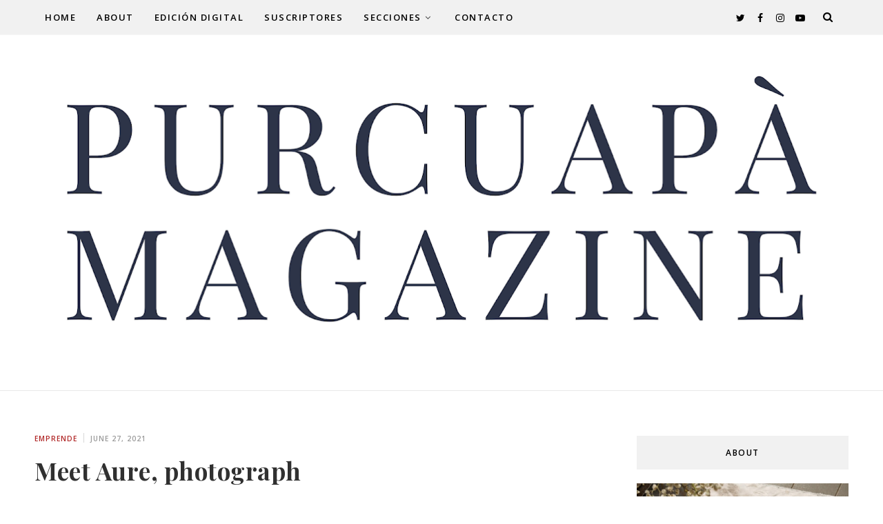

--- FILE ---
content_type: text/html; charset=utf-8
request_url: https://www.google.com/recaptcha/api2/aframe
body_size: 269
content:
<!DOCTYPE HTML><html><head><meta http-equiv="content-type" content="text/html; charset=UTF-8"></head><body><script nonce="Pg4jeQ-qLYSfkMm0VnVAzA">/** Anti-fraud and anti-abuse applications only. See google.com/recaptcha */ try{var clients={'sodar':'https://pagead2.googlesyndication.com/pagead/sodar?'};window.addEventListener("message",function(a){try{if(a.source===window.parent){var b=JSON.parse(a.data);var c=clients[b['id']];if(c){var d=document.createElement('img');d.src=c+b['params']+'&rc='+(localStorage.getItem("rc::a")?sessionStorage.getItem("rc::b"):"");window.document.body.appendChild(d);sessionStorage.setItem("rc::e",parseInt(sessionStorage.getItem("rc::e")||0)+1);localStorage.setItem("rc::h",'1768971491579');}}}catch(b){}});window.parent.postMessage("_grecaptcha_ready", "*");}catch(b){}</script></body></html>

--- FILE ---
content_type: text/javascript; charset=UTF-8
request_url: https://www.purcuapamagazine.com/feeds/posts/default/-/Emprende?alt=json-in-script&callback=related_results_labels_thumbs&max-results=8
body_size: 32536
content:
// API callback
related_results_labels_thumbs({"version":"1.0","encoding":"UTF-8","feed":{"xmlns":"http://www.w3.org/2005/Atom","xmlns$openSearch":"http://a9.com/-/spec/opensearchrss/1.0/","xmlns$blogger":"http://schemas.google.com/blogger/2008","xmlns$georss":"http://www.georss.org/georss","xmlns$gd":"http://schemas.google.com/g/2005","xmlns$thr":"http://purl.org/syndication/thread/1.0","id":{"$t":"tag:blogger.com,1999:blog-6632869156818474081"},"updated":{"$t":"2026-01-18T13:59:34.430-08:00"},"category":[{"term":"Emprende"},{"term":"Outfits"},{"term":"Moda"},{"term":"Editorial"},{"term":"Viajes"},{"term":"Cultura"},{"term":"Reviews"},{"term":"Decoracion"},{"term":"ELLAS"},{"term":"ELLOS"},{"term":"recetas"}],"title":{"type":"text","$t":"Purcuapa Magazine"},"subtitle":{"type":"html","$t":"Revista de estilo de vida slow"},"link":[{"rel":"http://schemas.google.com/g/2005#feed","type":"application/atom+xml","href":"https:\/\/www.purcuapamagazine.com\/feeds\/posts\/default"},{"rel":"self","type":"application/atom+xml","href":"https:\/\/www.blogger.com\/feeds\/6632869156818474081\/posts\/default\/-\/Emprende?alt=json-in-script\u0026max-results=8"},{"rel":"alternate","type":"text/html","href":"https:\/\/www.purcuapamagazine.com\/search\/label\/Emprende"},{"rel":"hub","href":"http://pubsubhubbub.appspot.com/"},{"rel":"next","type":"application/atom+xml","href":"https:\/\/www.blogger.com\/feeds\/6632869156818474081\/posts\/default\/-\/Emprende\/-\/Emprende?alt=json-in-script\u0026start-index=9\u0026max-results=8"}],"author":[{"name":{"$t":"Leticia Vicario"},"uri":{"$t":"http:\/\/www.blogger.com\/profile\/00787284338323418112"},"email":{"$t":"noreply@blogger.com"},"gd$image":{"rel":"http://schemas.google.com/g/2005#thumbnail","width":"16","height":"16","src":"https:\/\/img1.blogblog.com\/img\/b16-rounded.gif"}}],"generator":{"version":"7.00","uri":"http://www.blogger.com","$t":"Blogger"},"openSearch$totalResults":{"$t":"81"},"openSearch$startIndex":{"$t":"1"},"openSearch$itemsPerPage":{"$t":"8"},"entry":[{"id":{"$t":"tag:blogger.com,1999:blog-6632869156818474081.post-7205160411721199299"},"published":{"$t":"2025-08-21T12:35:00.000-07:00"},"updated":{"$t":"2025-08-21T12:38:19.684-07:00"},"category":[{"scheme":"http://www.blogger.com/atom/ns#","term":"Emprende"}],"title":{"type":"text","$t":"Isa Mundi"},"content":{"type":"html","$t":"\u003Cp style=\"text-align: justify;\"\u003EPor fin os traemos la alegría y la magia de Isa Mundi a Purcuapà Magazine. Valiente donde las haya, Isa Nieto Maña creyó en su concepto, y lo llevó adelante contra tiempo y marea. No os perdáis detalle de un ejemplo de que todo es posible, y de que el emprendimiento es una herramienta de cambio.\u003C\/p\u003E\u003Cdiv class=\"separator\" style=\"clear: both; text-align: center;\"\u003E\u003Ca href=\"https:\/\/blogger.googleusercontent.com\/img\/b\/R29vZ2xl\/AVvXsEhtPguqs6Xm3FCuMmXH0vNV5X5s4KyxlueGExOwr6W96UsK1Hc2o1OHH4U1Mc9126B9sGv2vf4WKa-FQLAtvUo5iMgHZSrvHBhs-1Jq0DWup0D-H3sfP-yJM_eDLoR6vlA5i6H-tj3Bmos3zuVAJfdOCHCjE0-M9iwHmwwaicow36X-NUhfuE9siC9570g\/s1024\/Purcuapa%20Magazine%20Isa%20Mundi%20(2).jpg\" style=\"margin-left: 1em; margin-right: 1em;\"\u003E\u003Cimg border=\"0\" data-original-height=\"683\" data-original-width=\"1024\" src=\"https:\/\/blogger.googleusercontent.com\/img\/b\/R29vZ2xl\/AVvXsEhtPguqs6Xm3FCuMmXH0vNV5X5s4KyxlueGExOwr6W96UsK1Hc2o1OHH4U1Mc9126B9sGv2vf4WKa-FQLAtvUo5iMgHZSrvHBhs-1Jq0DWup0D-H3sfP-yJM_eDLoR6vlA5i6H-tj3Bmos3zuVAJfdOCHCjE0-M9iwHmwwaicow36X-NUhfuE9siC9570g\/s16000\/Purcuapa%20Magazine%20Isa%20Mundi%20(2).jpg\" \/\u003E\u003C\/a\u003E\u003C\/div\u003E\u003Cp style=\"text-align: justify;\"\u003E\u003Cb\u003E¿Cuándo y por qué lanzaste Isa\u0026nbsp;\u003C\/b\u003E\u003Cb\u003EMundi?\u0026nbsp;\u003C\/b\u003E\u003C\/p\u003E\u003Cp style=\"text-align: justify;\"\u003ETodo nació en el año 2019 sintiendo que necesitaba compartir mis ideas, mis ilusiones, mi forma de contar cuentos, de entender la educación desde la consciencia y, aprovechando que no había\u003Ci\u003E feeling \u003C\/i\u003Econ mis socias del anterior proyecto, comencé a explorar mi marca personal. Y como quería que apareciera mi nombre, que tuviera un punto infantil y me encantan los mapas mundi, decidí bautizarlo como IsaMundi.\u0026nbsp;\u003C\/p\u003E\u003Cp style=\"text-align: justify;\"\u003E\u003Cb\u003E¿Cuál es, bajo tu punto de vista, tu valor diferencial?\u003C\/b\u003E\u003C\/p\u003E\u003Ch3 style=\"text-align: justify;\"\u003EEl detalle, la importancia de lo pequeño, el ritmo lento y cuidado, la personalización y ponerle un poquito de magia a cada encuentro con familias o niños.\u0026nbsp;\u003C\/h3\u003E\u003Cp style=\"text-align: justify;\"\u003E\u003Cb\u003E¿Cuáles son tus servicios?\u003C\/b\u003E\u003C\/p\u003E\u003Cp style=\"text-align: justify;\"\u003EActualmente ofrezco una propuesta de días sin cole y campamentos de verano a ritmo \u003Ci\u003Eslow\u003C\/i\u003E que la llamamos \"La Tribu\", acompañamientos familiares para reducir su estrés llegando a la paz y armonía en casa y\u0026nbsp; formaciones sobre educación consciente y \u003Ci\u003Eslow \u003C\/i\u003Een escuelas de padres-madres.\u0026nbsp;\u003C\/p\u003E\u003Cp style=\"text-align: justify;\"\u003E\u003Cb\u003E¿Cuál ha sido tu momento más dulce en Isa Mundi hasta ahora?\u0026nbsp;\u003C\/b\u003E\u003C\/p\u003E\u003Ch3 style=\"text-align: justify;\"\u003EAbrir mi propio espacio, es llegar y sentirme como en casa.\u0026nbsp;\u003C\/h3\u003E\u003Cp style=\"text-align: justify;\"\u003EY cuando se llena de peques o familias es pura magia.\u0026nbsp;\u003C\/p\u003E\u003Cp style=\"text-align: justify;\"\u003E\u003Cb\u003E¿Cuál es tu siguiente meta\/ reto?\u003C\/b\u003E\u003C\/p\u003E\u003Cp style=\"text-align: justify;\"\u003EEscribir un cuento y desarrollar mi propio espectáculo musical infantil.\u0026nbsp;\u003C\/p\u003E\u003Cdiv class=\"separator\" style=\"clear: both; text-align: center;\"\u003E\u003Ca href=\"https:\/\/blogger.googleusercontent.com\/img\/b\/R29vZ2xl\/AVvXsEhSg1mpbas3fdsya9qH_bVRiJA833izOP747eXVbPzEShvIAn0p7cZAI1rDPzeNasQsFNFC7F8Oa6sn26vKVx6qb91_7H-RAE1SBbyHlV6DgIRp-ja0RAWJYveDLpd6oFuZU9vi5M6K81qiNyze0oUXFPnUmYdfg8wRQjFLZEG7lV0upQUfnQR1dDb0Xp8\/s1024\/Purcuapa%20Magazine%20Isa%20Mundi%20(1).jpg\" style=\"margin-left: 1em; margin-right: 1em;\"\u003E\u003Cimg border=\"0\" data-original-height=\"683\" data-original-width=\"1024\" src=\"https:\/\/blogger.googleusercontent.com\/img\/b\/R29vZ2xl\/AVvXsEhSg1mpbas3fdsya9qH_bVRiJA833izOP747eXVbPzEShvIAn0p7cZAI1rDPzeNasQsFNFC7F8Oa6sn26vKVx6qb91_7H-RAE1SBbyHlV6DgIRp-ja0RAWJYveDLpd6oFuZU9vi5M6K81qiNyze0oUXFPnUmYdfg8wRQjFLZEG7lV0upQUfnQR1dDb0Xp8\/s16000\/Purcuapa%20Magazine%20Isa%20Mundi%20(1).jpg\" \/\u003E\u003C\/a\u003E\u003C\/div\u003E\u003Cp style=\"text-align: justify;\"\u003E\u003Cb\u003E¿Cuál es tu principal fuente motivación para mantener tu emprendimiento?\u003C\/b\u003E\u003C\/p\u003E\u003Cp style=\"text-align: justify;\"\u003EQue los niños y niñas sensibles o con capacidades diferentes sean comprendidos y lleguen a adultos con confianza.\u0026nbsp;\u003C\/p\u003E\u003Ch3 style=\"text-align: justify;\"\u003EQue puedan aportar al mundo lo que son y se sientan en paz.\u0026nbsp;\u003C\/h3\u003E\u003Cp style=\"text-align: justify;\"\u003E\u003Cb\u003E¿Qué ideas\/ consejos le darías a una persona que quiera lanzar un proyecto parecido al tuyo?\u003C\/b\u003E\u003C\/p\u003E\u003Cp style=\"text-align: justify;\"\u003EQue escuche a su intuición y trabaje con ella a su favor. Intuición, foco y acción.\u0026nbsp;\u003C\/p\u003E\u003Cp style=\"text-align: justify;\"\u003E\u003Cb\u003E¿Dónde podemos encontrarte y contratar tus servicios (redes\/ web...)?\u003C\/b\u003E\u003C\/p\u003E\u003Cp style=\"text-align: justify;\"\u003EEn instagram \u003Ca href=\"https:\/\/www.instagram.com\/isa.mundi\/\" target=\"_blank\"\u003E@isa.mundi\u003C\/a\u003E, en mi página web \u003Ca href=\"http:\/\/isamundi.es\"\u003Eisamundi.es\u003C\/a\u003E.\u003C\/p\u003E\u003Cp style=\"text-align: justify;\"\u003E\u003Cbr \/\u003E\u003C\/p\u003E\u003Cp style=\"text-align: justify;\"\u003EGracias Isa, por tu tiempo, te auguramos un futuro maravilloso.\u0026nbsp;\u003C\/p\u003E\u003Cp style=\"text-align: justify;\"\u003E\u003Cbr \/\u003E\u003C\/p\u003E\u003Cp style=\"text-align: justify;\"\u003E\u003Cbr \/\u003E\u003C\/p\u003E"},"link":[{"rel":"edit","type":"application/atom+xml","href":"https:\/\/www.blogger.com\/feeds\/6632869156818474081\/posts\/default\/7205160411721199299"},{"rel":"self","type":"application/atom+xml","href":"https:\/\/www.blogger.com\/feeds\/6632869156818474081\/posts\/default\/7205160411721199299"},{"rel":"alternate","type":"text/html","href":"https:\/\/www.purcuapamagazine.com\/2025\/08\/por-fin-os-traemos-la-alegria-y-la.html","title":"Isa Mundi"}],"author":[{"name":{"$t":"Leticia Vicario"},"uri":{"$t":"http:\/\/www.blogger.com\/profile\/00787284338323418112"},"email":{"$t":"noreply@blogger.com"},"gd$image":{"rel":"http://schemas.google.com/g/2005#thumbnail","width":"16","height":"16","src":"https:\/\/img1.blogblog.com\/img\/b16-rounded.gif"}}],"media$thumbnail":{"xmlns$media":"http://search.yahoo.com/mrss/","url":"https:\/\/blogger.googleusercontent.com\/img\/b\/R29vZ2xl\/AVvXsEhtPguqs6Xm3FCuMmXH0vNV5X5s4KyxlueGExOwr6W96UsK1Hc2o1OHH4U1Mc9126B9sGv2vf4WKa-FQLAtvUo5iMgHZSrvHBhs-1Jq0DWup0D-H3sfP-yJM_eDLoR6vlA5i6H-tj3Bmos3zuVAJfdOCHCjE0-M9iwHmwwaicow36X-NUhfuE9siC9570g\/s72-c\/Purcuapa%20Magazine%20Isa%20Mundi%20(2).jpg","height":"72","width":"72"},"georss$featurename":{"$t":"28760 Tres Cantos, Madrid, Spain"},"georss$point":{"$t":"40.600727 -3.7079745"},"georss$box":{"$t":"12.290493163821154 -38.8642245 68.910960836178845 31.4482755"}},{"id":{"$t":"tag:blogger.com,1999:blog-6632869156818474081.post-5807286353474564883"},"published":{"$t":"2025-08-09T04:31:00.000-07:00"},"updated":{"$t":"2025-08-09T04:36:55.975-07:00"},"category":[{"scheme":"http://www.blogger.com/atom/ns#","term":"Emprende"}],"title":{"type":"text","$t":"El universo co-working: qué buscar, qué esperar"},"content":{"type":"html","$t":"\u003Cp\u003E\u003Cb\u003E\u003Ci\u003ENuestras claves para que encuentres un espacio que va contigo.\u003C\/i\u003E\u003C\/b\u003E\u003C\/p\u003E\u003Cp\u003E\u003Cb\u003E\u003C\/b\u003E\u003C\/p\u003E\u003Cdiv class=\"separator\" style=\"clear: both; text-align: center;\"\u003E\u003Cb\u003E\u003Ca href=\"https:\/\/blogger.googleusercontent.com\/img\/b\/R29vZ2xl\/AVvXsEiWst8Fx9xDSjGH3_AghlmvwJsAp1rG5DB08yNaviKo3-jvzwfsSlrpsiSr2t4WA27ZyZvPpi-cwx3CX_XQ-22n1qEpsCcbx7fT8ukTjBMyZ4s2RuyQS011-yMDGd7c4Gj3-ZLEY9RoXeqcZ98JsTrqeAVLQXIVwfD0mEc4tLH_b69ai3wzJt5g4GLkZHw\/s6000\/Purcuapa%20Magazine%20Coworking%20space.jpg\" style=\"margin-left: 1em; margin-right: 1em;\"\u003E\u003Cimg border=\"0\" data-original-height=\"4000\" data-original-width=\"6000\" src=\"https:\/\/blogger.googleusercontent.com\/img\/b\/R29vZ2xl\/AVvXsEiWst8Fx9xDSjGH3_AghlmvwJsAp1rG5DB08yNaviKo3-jvzwfsSlrpsiSr2t4WA27ZyZvPpi-cwx3CX_XQ-22n1qEpsCcbx7fT8ukTjBMyZ4s2RuyQS011-yMDGd7c4Gj3-ZLEY9RoXeqcZ98JsTrqeAVLQXIVwfD0mEc4tLH_b69ai3wzJt5g4GLkZHw\/s16000\/Purcuapa%20Magazine%20Coworking%20space.jpg\" \/\u003E\u003C\/a\u003E\u003C\/b\u003E\u003C\/div\u003E\u003Cspan style=\"text-align: justify;\"\u003E\u003Cp\u003ETal vez eres \u003Ci\u003Efreelancer \u003C\/i\u003Ey trabajas desde casa, o tu trabajo te permite trabajar unos días desde casa y otros desde la oficina. Tienes un espacio lo suficientemente adecuado para trabajar pero aún así, hay días que notas que necesitarías estar en otro sitio.\u0026nbsp;\u003C\/p\u003E\u003Cp\u003EPodría ser momento de buscar un espacio de co-working cerca de tu casa, y nosotras te contamos todas las claves.\u0026nbsp;\u003C\/p\u003E\u003C\/span\u003E\u003Cp\u003E\u003C\/p\u003E\u003Cp style=\"text-align: justify;\"\u003E\u003Cb\u003E1. Define qué necesitas sí o sí\u003C\/b\u003E\u003C\/p\u003E\u003Cp style=\"text-align: justify;\"\u003E¿Una segunda pantalla? ¿Luz natural? ¿Que esté a dos pasos de tu casa por si se te olvida algo? Define los criterios y comienza la búsqueda. En nuestro caso, tener una segunda pantalla (o dos, si nos apuras), es clave para poder trabajar, sin embargo, a veces eso se puede sacrificar en aras de otras cosas, como estar rodeadas de personas concentradas o saber que la conexión WiFi será rápida y no fallará.\u0026nbsp;\u003C\/p\u003E\u003Cp style=\"text-align: justify;\"\u003E\u003Cb\u003E2. Ama la estética\u003C\/b\u003E\u003C\/p\u003E\u003Cp style=\"text-align: justify;\"\u003ESí, cualquiera podría pensar que esto es superficial, pero no lo es. Necesitas un espacio que encaje con quién eres y lo que haces, para que el desarrollo de tu trabajo se sienta natural una vez allí.\u003C\/p\u003E\u003Cp style=\"text-align: justify;\"\u003EPor ejemplo, en mi última búsqueda en Heraklion, pude ver algún co-working space que parecía pensado para \u003Ci\u003Egamers\u003C\/i\u003E y\/o personas trabajando en \u003Ci\u003EIT\u003C\/i\u003E. Nada en contra, pero no estaban mis \u003Ci\u003Evibes \u003C\/i\u003Ede emprendedora femenina, de amar lo pequeño, lo inesperado, y lo creativo.\u0026nbsp;\u003C\/p\u003E\u003Cdiv class=\"separator\" style=\"clear: both; text-align: center;\"\u003E\u003Ca href=\"https:\/\/blogger.googleusercontent.com\/img\/b\/R29vZ2xl\/AVvXsEjb9p21MR5OaCkosnaFm05-dmXmNr1ZQ7HvDk75dGu2BrYvKJSXM3FlMWmdUW1gIHER6DTrJ5wKiyFJ9_zgTrFFmiMnP8p_KCZxgcvyxyOo7k4Jjc9fb48_2oFxm82Y4YD_0-EemeuetFkIT8S4K6-nSOeuPJAVhA93ZPQK_Sjh_yLabSczVjX4jN0sozo\/s6918\/Purcuapa%20Magazine%20Coworking%20space%202.jpg\" style=\"margin-left: 1em; margin-right: 1em;\"\u003E\u003Cimg border=\"0\" data-original-height=\"4829\" data-original-width=\"6918\" src=\"https:\/\/blogger.googleusercontent.com\/img\/b\/R29vZ2xl\/AVvXsEjb9p21MR5OaCkosnaFm05-dmXmNr1ZQ7HvDk75dGu2BrYvKJSXM3FlMWmdUW1gIHER6DTrJ5wKiyFJ9_zgTrFFmiMnP8p_KCZxgcvyxyOo7k4Jjc9fb48_2oFxm82Y4YD_0-EemeuetFkIT8S4K6-nSOeuPJAVhA93ZPQK_Sjh_yLabSczVjX4jN0sozo\/s16000\/Purcuapa%20Magazine%20Coworking%20space%202.jpg\" \/\u003E\u003C\/a\u003E\u003C\/div\u003E\u003Cp style=\"text-align: justify;\"\u003E\u003Cb\u003E3. Llega antes de que abran\u003C\/b\u003E\u003C\/p\u003E\u003Cp style=\"text-align: justify;\"\u003EUna de las experiencias más bonitas que podemos recomendaros es ver cómo abre el espacio. Tendréis la sensación de llegar a la oficina a la hora, y tener todo el día por delante, una de las sensaciones más energizantes que existen.\u0026nbsp;\u003C\/p\u003E\u003Cp style=\"text-align: justify;\"\u003E\u003Cb\u003E4. Encuentra tu sitio perfecto\u003C\/b\u003E\u003C\/p\u003E\u003Cp style=\"text-align: justify;\"\u003ESi te dan opción, pasea por los distintos espacios antes de decidir dónde sentarte. Nosotras creemos que es una cuestión enérgetica y que tu sitio ideal te llama.\u003C\/p\u003E\u003Cp style=\"text-align: justify;\"\u003E\u003Cb\u003E5. Interacciona con tus compañeras\/os\u003C\/b\u003E\u003C\/p\u003E\u003Cp style=\"text-align: justify;\"\u003EPuedes llevar algo para compartir o simplemente, saludar al llegar o cuando lleguen. Cuando veas que la situación lo permite, inicia conversación; pregunta a qué se dedican, cuál es su proyecto, cuánto tiempo llevan yendo a ese co-working.\u003C\/p\u003E\u003Ch3 style=\"text-align: justify;\"\u003ECreemos que en el 100% de los casos, las historias te inspirarán muchísimo.\u0026nbsp;\u003C\/h3\u003E\u003Cdiv class=\"separator\" style=\"clear: both; text-align: center;\"\u003E\u003Ca href=\"https:\/\/blogger.googleusercontent.com\/img\/b\/R29vZ2xl\/AVvXsEgoVHFcqBs0aZmZdFSdYWKDf_5nUz6s1Va6nhwC17T8zUZAIl1PW5jymW8ne9S5jyB8F3gqhYme0LLnNoTQyuw533sEmQTJL219lIE7fAS7dIwukyiZ16BDG_S0jrvZGbWb1cT3Rocsp842yBqmBr3hOyOffDdWAdESZW-2H_s_vwREb6HcLz_EhHVEKcI\/s5472\/Purcuapa%20Magazine%20Coworking%20space%203.jpg\" style=\"margin-left: 1em; margin-right: 1em;\"\u003E\u003Cimg border=\"0\" data-original-height=\"3648\" data-original-width=\"5472\" src=\"https:\/\/blogger.googleusercontent.com\/img\/b\/R29vZ2xl\/AVvXsEgoVHFcqBs0aZmZdFSdYWKDf_5nUz6s1Va6nhwC17T8zUZAIl1PW5jymW8ne9S5jyB8F3gqhYme0LLnNoTQyuw533sEmQTJL219lIE7fAS7dIwukyiZ16BDG_S0jrvZGbWb1cT3Rocsp842yBqmBr3hOyOffDdWAdESZW-2H_s_vwREb6HcLz_EhHVEKcI\/s16000\/Purcuapa%20Magazine%20Coworking%20space%203.jpg\" \/\u003E\u003C\/a\u003E\u003C\/div\u003E\u003Cp style=\"text-align: justify;\"\u003E\u003Cb\u003E6. Si puedes, conoce a las\/los dueñas\/os\u003C\/b\u003E\u003C\/p\u003E\u003Cp style=\"text-align: justify;\"\u003ESon personas, casi siempre, emprendedoras ellas mismas, que conocen muchos de los proyectos en marcha en esa ciudad, así como iniciativas y cursos para emprendedores que pudieran ser de tu interés.\u003C\/p\u003E\u003Cp style=\"text-align: justify;\"\u003EEn muchos casos, el espacio organiza él mismo workshops; no te pierdas detalle.\u003C\/p\u003E\u003Cp style=\"text-align: justify;\"\u003E\u003Cb\u003E7. Bebe mucha agua y come sano\u003C\/b\u003E\u003C\/p\u003E\u003Cp style=\"text-align: justify;\"\u003EAunque estés fuera de casa, compra agua y busca \u003Ci\u003Esnacks\u003C\/i\u003E y comida saludable. Tu cuerpo te lo agradecerá, ¡y tu concentración también!\u003C\/p\u003E\u003Cp style=\"text-align: justify;\"\u003EOs dejamos por aquí nuestro co-working favorito en Heraklion: \u003Ca href=\"https:\/\/comeet.gr\/\" target=\"_blank\"\u003EComeet Creative Space\u003C\/a\u003E\u0026nbsp;situado en Louka Petraki 3, Iraklio 713 06, Grecia. \u003Ca href=\"https:\/\/www.instagram.com\/p\/DNGa94kor_U\/\" target=\"_blank\"\u003EMás detalles aquí\u003C\/a\u003E.\u0026nbsp;\u0026nbsp;\u003C\/p\u003E\u003Cp style=\"text-align: justify;\"\u003E¡Enséñanos en redes tu co-working favorito etiquetándonos en Instagram (\u003Ca href=\"https:\/\/www.instagram.com\/purcuapa.magazine\/\" target=\"_blank\"\u003E@purcuapa.magazine\u003C\/a\u003E)!\u0026nbsp;\u003C\/p\u003E\u003Cp style=\"text-align: justify;\"\u003E\u003Cbr \/\u003E\u003C\/p\u003E\u003Cp style=\"text-align: justify;\"\u003E\u003Cbr \/\u003E\u003C\/p\u003E"},"link":[{"rel":"edit","type":"application/atom+xml","href":"https:\/\/www.blogger.com\/feeds\/6632869156818474081\/posts\/default\/5807286353474564883"},{"rel":"self","type":"application/atom+xml","href":"https:\/\/www.blogger.com\/feeds\/6632869156818474081\/posts\/default\/5807286353474564883"},{"rel":"alternate","type":"text/html","href":"https:\/\/www.purcuapamagazine.com\/2025\/08\/el-universo-co-working-que-buscar-que.html","title":"El universo co-working: qué buscar, qué esperar"}],"author":[{"name":{"$t":"Leticia Vicario"},"uri":{"$t":"http:\/\/www.blogger.com\/profile\/00787284338323418112"},"email":{"$t":"noreply@blogger.com"},"gd$image":{"rel":"http://schemas.google.com/g/2005#thumbnail","width":"16","height":"16","src":"https:\/\/img1.blogblog.com\/img\/b16-rounded.gif"}}],"media$thumbnail":{"xmlns$media":"http://search.yahoo.com/mrss/","url":"https:\/\/blogger.googleusercontent.com\/img\/b\/R29vZ2xl\/AVvXsEiWst8Fx9xDSjGH3_AghlmvwJsAp1rG5DB08yNaviKo3-jvzwfsSlrpsiSr2t4WA27ZyZvPpi-cwx3CX_XQ-22n1qEpsCcbx7fT8ukTjBMyZ4s2RuyQS011-yMDGd7c4Gj3-ZLEY9RoXeqcZ98JsTrqeAVLQXIVwfD0mEc4tLH_b69ai3wzJt5g4GLkZHw\/s72-c\/Purcuapa%20Magazine%20Coworking%20space.jpg","height":"72","width":"72"},"georss$featurename":{"$t":"Brussels, Belgium"},"georss$point":{"$t":"50.847702899999987 4.3572001000000009"},"georss$box":{"$t":"22.537469063821142 -30.7990499 79.15793673617884 39.5134501"}},{"id":{"$t":"tag:blogger.com,1999:blog-6632869156818474081.post-4461847442156266394"},"published":{"$t":"2025-08-02T01:25:00.000-07:00"},"updated":{"$t":"2025-08-03T04:28:23.445-07:00"},"category":[{"scheme":"http://www.blogger.com/atom/ns#","term":"Emprende"},{"scheme":"http://www.blogger.com/atom/ns#","term":"Reviews"}],"title":{"type":"text","$t":"Creatividad: ¿disciplina que se entrena o jardín que se cuida?"},"content":{"type":"html","$t":"\u003Cp style=\"text-align: justify;\"\u003E\u003Ci\u003E\u003Cb\u003EUn ensayo sobre cómo sostener la inspiración sin perderse a una misma.\u003C\/b\u003E\u003C\/i\u003E\u003C\/p\u003E\u003Cp style=\"text-align: justify;\"\u003EHabía abierto el portátil. Había preparado el café de cada mañana con espuma bonita. Había puesto la \u003Ci\u003Eplaylist\u003C\/i\u003E de siempre, esa que a veces funciona. Pero nada. Ninguna idea. Ninguna frase. Sólo un cursor parpadeando, como si me mirara en silencio, esperando algo que yo no tenía.\u0026nbsp;\u003C\/p\u003E\u003Cp style=\"text-align: justify;\"\u003EPensé en todo lo que había leído sobre “rutinas creativas”, sobre “ponerse a ello”, sobre “la inspiración te pilla trabajando”.\u0026nbsp; Me puse a ello. No pasó nada.\u003C\/p\u003E\u003Cdiv class=\"separator\" style=\"clear: both; text-align: center;\"\u003E\u003Ca href=\"https:\/\/blogger.googleusercontent.com\/img\/b\/R29vZ2xl\/AVvXsEjFQiKSD_Jg4EPHQqjnQci2rdkp13ZJw166gyyaDCTLkJkU8L2nhaycn8AWzK3lb4pHOtI0SAOYvhALkXP2f8yUz5SPw19Zko9e6c3kEcrshJrP2RxEqgdaA4cNeaqXd5iP_NpSn6RDELPDCI_iy2Yb_JAR9GcfDTbrrZvl81946p4ftGTRpJy9rqghPKE\/s1280\/bloqueo%20creativo.jpg\" style=\"margin-left: 1em; margin-right: 1em;\"\u003E\u003Cimg border=\"0\" data-original-height=\"853\" data-original-width=\"1280\" src=\"https:\/\/blogger.googleusercontent.com\/img\/b\/R29vZ2xl\/AVvXsEjFQiKSD_Jg4EPHQqjnQci2rdkp13ZJw166gyyaDCTLkJkU8L2nhaycn8AWzK3lb4pHOtI0SAOYvhALkXP2f8yUz5SPw19Zko9e6c3kEcrshJrP2RxEqgdaA4cNeaqXd5iP_NpSn6RDELPDCI_iy2Yb_JAR9GcfDTbrrZvl81946p4ftGTRpJy9rqghPKE\/s16000\/bloqueo%20creativo.jpg\" \/\u003E\u003C\/a\u003E\u003C\/div\u003E\u003Cp style=\"text-align: justify;\"\u003EEntonces me pregunté:\u0026nbsp;\u003C\/p\u003E\u003Ch3 style=\"text-align: justify;\"\u003E¿la creatividad se entrena como un músculo o se cultiva como una planta que necesita espacio?\u003C\/h3\u003E\u003Cp style=\"text-align: justify;\"\u003E\u003Cb\u003E¿Qué entendemos por creatividad, en realidad?\u003C\/b\u003E\u003C\/p\u003E\u003Cp style=\"text-align: justify;\"\u003EA veces tengo la sensación de que hemos atado la creatividad a la productividad, como si fueran inseparables. Como si todo lo que hacemos tuviera que tener un destino claro. Un uso. Un porqué. Tuviese que ser medible, posteable, vendible, viralizable.\u003C\/p\u003E\u003Cp style=\"text-align: justify;\"\u003EPero cada vez tengo más claro que la creatividad no siempre quiere ser útil y que tampoco es obligatoriamente una meta. A veces lo creativo sólo quiere existir.\u0026nbsp;\u003C\/p\u003E\u003Ch3 style=\"text-align: justify;\"\u003ELa creatividad no siempre llega con fanfarria. A veces entra descalza, sin hacer ruido.\u0026nbsp;\u003C\/h3\u003E\u003Cp style=\"text-align: justify;\"\u003EEstá en cómo combinamos la ropa sin pensarlo demasiado. En elegir una taza bonita para el café de la mañana. En una frase bonita que le dices por casualidad a tu amiga y se queda contigo todo el día. En cocinar con lo que hay y que de pronto salga algo rico.\u003C\/p\u003E\u003Cdiv class=\"separator\" style=\"clear: both; text-align: center;\"\u003E\u003Ca href=\"https:\/\/blogger.googleusercontent.com\/img\/b\/R29vZ2xl\/AVvXsEh4BO9gx7wH1AZFN8urt0GXr6zKTRsqZl3vikFQnI2nZg3JR0A3QtAczAZ_7BUg2KW7lZ2G81N5tule1t1T7C36KhD4kkAsJDKOEi0-bpgGz2GWqCze5owOnid06qQkM9Jmm0VS57v0dvZLHoSV1E2o5SsAVOkm4egI99T6jQzoDyN3AED-hyGGgcfL88s\/s1280\/c%C3%B3mo%20entrenar%20la%20creatividad.jpg\" style=\"margin-left: 1em; margin-right: 1em;\"\u003E\u003Cimg border=\"0\" data-original-height=\"1280\" data-original-width=\"848\" src=\"https:\/\/blogger.googleusercontent.com\/img\/b\/R29vZ2xl\/AVvXsEh4BO9gx7wH1AZFN8urt0GXr6zKTRsqZl3vikFQnI2nZg3JR0A3QtAczAZ_7BUg2KW7lZ2G81N5tule1t1T7C36KhD4kkAsJDKOEi0-bpgGz2GWqCze5owOnid06qQkM9Jmm0VS57v0dvZLHoSV1E2o5SsAVOkm4egI99T6jQzoDyN3AED-hyGGgcfL88s\/s16000\/c%C3%B3mo%20entrenar%20la%20creatividad.jpg\" \/\u003E\u003C\/a\u003E\u003C\/div\u003E\u003Cp style=\"text-align: justify;\"\u003EQuizá por eso a veces se esconde: porque la atamos demasiado al deber, porque le exigimos rendimiento.\u003C\/p\u003E\u003Cp style=\"text-align: justify;\"\u003EPero cuando dejamos de pedirle resultados, vuelve.\u0026nbsp;\u003C\/p\u003E\u003Ch3 style=\"text-align: justify;\"\u003EEn voz baja, sin alardes.\u0026nbsp;\u003C\/h3\u003E\u003Cp style=\"text-align: justify;\"\u003EComo una planta que crece si la dejas en paz.\u003C\/p\u003E\u003Cp style=\"text-align: justify;\"\u003E\u003Cb\u003ELa parte que sí se puede entrenar\u003C\/b\u003E\u003C\/p\u003E\u003Cp style=\"text-align: justify;\"\u003EY aun así, hay días en los que me esfuerzo por hacerle sitio. Aunque no venga sola. Aunque no parezca el momento. Aunque no sienta nada especialmente inspirador.\u003C\/p\u003E\u003Cp style=\"text-align: justify;\"\u003EPorque si bien la creatividad no siempre quiere ser útil, \u003Cb\u003Esí necesita que estemos disponibles\u003C\/b\u003E. Y a veces eso también se entrena. Como un músculo suave que no se marca, pero se resiente cuando llevas tiempo sin moverlo.\u003C\/p\u003E\u003Cp style=\"text-align: justify;\"\u003ENo hablo de forzar nada. Ni de convertir la creatividad en una obligación más. Pero sí he aprendido que hay gestos pequeños que, sin exigirle nada, la invitan a quedarse un rato más.\u003C\/p\u003E\u003Cp style=\"text-align: justify;\"\u003EEscribir aunque no tenga nada que decir. Salir a caminar sin rumbo, sin podcast, sin excusas. Cuidar ese espacio íntimo donde algo puede ocurrir, o no, pero al menos tiene permiso.\u003C\/p\u003E\u003Cdiv class=\"separator\" style=\"clear: both; text-align: center;\"\u003E\u003Ca href=\"https:\/\/blogger.googleusercontent.com\/img\/b\/R29vZ2xl\/AVvXsEhw-ZWYYXSLY-iOkAeAuIYsFl6w7PFULtFNBcQOjevefw63J-7zJrIcSYHYZKueM6t0YA-76C9TKLM-Ma2x9-GH5vogZAqHlE3UnzbQ8RoHlxe_ZUxNFfp_nqdfkW5dqw-S6VzwPOr27TbmxDGLGHF2UGeJH5UlR_hsB_Nn2KM80GcTjzX-mVF7ZhZLD7Y\/s1280\/c%C3%B3mo%20ser%20m%C3%A1s%20creativa.jpg\" style=\"margin-left: 1em; margin-right: 1em;\"\u003E\u003Cimg border=\"0\" data-original-height=\"853\" data-original-width=\"1280\" src=\"https:\/\/blogger.googleusercontent.com\/img\/b\/R29vZ2xl\/AVvXsEhw-ZWYYXSLY-iOkAeAuIYsFl6w7PFULtFNBcQOjevefw63J-7zJrIcSYHYZKueM6t0YA-76C9TKLM-Ma2x9-GH5vogZAqHlE3UnzbQ8RoHlxe_ZUxNFfp_nqdfkW5dqw-S6VzwPOr27TbmxDGLGHF2UGeJH5UlR_hsB_Nn2KM80GcTjzX-mVF7ZhZLD7Y\/s16000\/c%C3%B3mo%20ser%20m%C3%A1s%20creativa.jpg\" \/\u003E\u003C\/a\u003E\u003C\/div\u003E\u003Cp style=\"text-align: justify;\"\u003ENo lo llamaría disciplina, porque me suena a rigidez. Pero hay algo parecido a la constancia. Una especie de rutina leve, sin castigo ni presión, que me recuerda que la creatividad no siempre llega sola… pero casi siempre vuelve si le abres la puerta con calma.\u003C\/p\u003E\u003Cp style=\"text-align: justify;\"\u003E\u003Cb\u003ELa parte que sólo quiere que la cuiden\u003C\/b\u003E\u003C\/p\u003E\u003Cp style=\"text-align: justify;\"\u003ETambién hay una parte de la creatividad que no se entrena. Que no responde a horarios ni se presenta cuando la llamas. Una parte que se esconde si la empujas demasiado… pero que florece si le das aire.\u003C\/p\u003E\u003Cp style=\"text-align: justify;\"\u003ECreo que esa parte se alimenta de lo que no parece importante: de paseos lentos, de conversaciones sin meta, de una peli bonita un martes por la tarde e incluso de dejarte sola un rato sin sentir que estás perdiendo el tiempo.\u003C\/p\u003E\u003Ch3 style=\"text-align: justify;\"\u003EA veces las mejores ideas no llegan frente al portátil, sino mientras riegas las plantas o preparas la cena con la música bajita.\u0026nbsp;\u003C\/h3\u003E\u003Cp style=\"text-align: justify;\"\u003EA veces aparece en medio de una risa tonta con amigas, o justo cuando estás a punto de dormirte y no sabes si lo que acabas de pensar es una tontería… o lo mejor que se te ha ocurrido en días.\u003C\/p\u003E\u003Cp style=\"text-align: justify;\"\u003E\u003Cb\u003ELa creatividad, cuando no tiene prisa, tiene magia.\u003C\/b\u003E Se cuela por los resquicios. Se esconde en los gestos mínimos. Y si no estás muy pendiente, puede que ni te enteres de que ha pasado por ahí.\u003C\/p\u003E\u003Cp style=\"text-align: justify;\"\u003EPor eso intento recordarme que no todo tiene que producir algo. Que a veces basta con vivir bonito, con estar presente, con mirar el mundo sin exigirle que me devuelva nada.\u003C\/p\u003E\u003Cp style=\"text-align: justify;\"\u003EPorque es en esos ratos sin plan, sin propósito, sin rendimiento… donde la creatividad vuelve a ser lo que era al principio: \u003Cb\u003Euna forma de jugar\u003C\/b\u003E, de explorar,\u0026nbsp;\u003C\/p\u003E\u003Ch3 style=\"text-align: justify;\"\u003Ede sentirte un poco niña, un poco bruja, un poco libre.\u003C\/h3\u003E\u003Cp style=\"text-align: justify;\"\u003E\u003Cb\u003EY lo que, sin querer, apaga la chispa\u003C\/b\u003E\u003C\/p\u003E\u003Cp style=\"text-align: justify;\"\u003EHay cosas que no matan la creatividad de golpe. No es que un día se te acaben las ideas y ya está. Es más bien un desgaste suave, invisible. Casi como cuando una vela se va consumiendo sin que te des cuenta.\u003C\/p\u003E\u003Cp style=\"text-align: justify;\"\u003EA veces es la prisa: ese ritmo constante de hacer, entregar, publicar, responder, seguir. Otras veces es la falta de espacio. No tener tiempo para aburrirse, ni para mirar por la ventana sin propósito. Y luego está la exigencia. La tuya, sobre todo. Esa voz que te dice que deberías estar creando más, que todo lo que haces debería servir para algo. Que si no hay resultado, entonces no cuenta.\u003C\/p\u003E\u003Cp style=\"text-align: justify;\"\u003EY entonces, sin querer, lo que antes era juego empieza a sentirse como una tarea. Lo que antes era impulso empieza a parecer una obligación.\u0026nbsp;\u003C\/p\u003E\u003Ch3 style=\"text-align: justify;\"\u003ELa creatividad, que no lleva bien las presiones, empieza a esconderse.\u003C\/h3\u003E\u003Cp style=\"text-align: justify;\"\u003ENo es que desaparezca. Pero se va haciendo más tímida. Más frágil. Y tú empiezas a preguntarte si todavía está ahí. Si volverá. Si es normal sentirse así.\u003C\/p\u003E\u003Cp style=\"text-align: justify;\"\u003ECon el tiempo he entendido que la chispa no se apaga de golpe. Se va apagando poco a poco, cuando todo a tu alrededor pide rendimiento, constancia, utilidad. Y cuando tú misma empiezas a creértelo.\u003C\/p\u003E\u003Cp style=\"text-align: justify;\"\u003E\u003Cb\u003EUna forma de estar\u003C\/b\u003E\u003C\/p\u003E\u003Cp style=\"text-align: justify;\"\u003ECada vez me convenzo más de que la creatividad no es una meta, ni una habilidad, ni algo que se mide por resultados.\u003C\/p\u003E\u003Cp style=\"text-align: justify;\"\u003EEs una forma de estar, una forma de mirar y, sobre todo, una forma de escucharte.\u003C\/p\u003E\u003Cp style=\"text-align: justify;\"\u003EHay días en los que se activa con una frase brillante, una idea repentina, un fogonazo. Y otros en los que se presenta bajito, envuelta en gestos que no parecen creativos, pero lo son: ordenar los libros, cambiar las sábanas, escribir un mensaje bonito a alguien que lo necesita.\u003C\/p\u003E\u003Cdiv class=\"separator\" style=\"clear: both; text-align: center;\"\u003E\u003Ca href=\"https:\/\/blogger.googleusercontent.com\/img\/b\/R29vZ2xl\/AVvXsEjO52G-57dDEi2rvWLOMddMJDqHpCGAQ4Albot4PMGfQ8KR7mD91P-HYIA0gTspRpZ14dN7ixW2-IWaFY0ghLYdttLT7t3Jw4zw6YFwI0ZFMchIv2cjsD8nDU2A5Og5uGHE4ZSgflLeQsRYnQAfsQ8tFPiFpKPsALXxf8SHe0LFFGlziiMDyPs1yh8gTS0\/s1280\/actividades%20para%20fomentar%20la%20creatividad.jpg\" style=\"margin-left: 1em; margin-right: 1em;\"\u003E\u003Cimg border=\"0\" data-original-height=\"801\" data-original-width=\"1280\" src=\"https:\/\/blogger.googleusercontent.com\/img\/b\/R29vZ2xl\/AVvXsEjO52G-57dDEi2rvWLOMddMJDqHpCGAQ4Albot4PMGfQ8KR7mD91P-HYIA0gTspRpZ14dN7ixW2-IWaFY0ghLYdttLT7t3Jw4zw6YFwI0ZFMchIv2cjsD8nDU2A5Og5uGHE4ZSgflLeQsRYnQAfsQ8tFPiFpKPsALXxf8SHe0LFFGlziiMDyPs1yh8gTS0\/s16000\/actividades%20para%20fomentar%20la%20creatividad.jpg\" \/\u003E\u003C\/a\u003E\u003C\/div\u003E\u003Cp style=\"text-align: justify;\"\u003ECreo que no se trata tanto de ser más creativa, sino de hacerle espacio. No para exigirle nada, sino para que vuelva cuando quiera.\u0026nbsp;\u003C\/p\u003E\u003Ch3 style=\"text-align: justify;\"\u003EComo quien pone una silla en la ventana por si entra el sol.\u003C\/h3\u003E\u003Cp style=\"text-align: justify;\"\u003EY a lo mejor, la próxima vez que llegue —sin hacer ruido, sin prometer nada—, no hará falta atraparla. Sólo estar ahí. Presente. Con una taza de café y esa sensación tranquila de que no todo tiene que brillar para ser real.\u003C\/p\u003E\u003Cp style=\"text-align: justify;\"\u003E\u003Cb\u003E¿Y tú? ¿Cuándo fue la última vez que creaste algo sin buscarle utilidad, sin pensar en nadie más, sólo porque sí?\u003C\/b\u003E\u003C\/p\u003E\u003Cdiv\u003E\u003Cbr \/\u003E\u003C\/div\u003E\u003Cdiv\u003E\u003Cp class=\"MsoNormal\" style=\"background-color: white; border: 0px; color: #515151; font-family: \u0026quot;Open Sans\u0026quot;, sans-serif; font-feature-settings: normal; font-kerning: auto; font-optical-sizing: auto; font-size-adjust: none; font-size: 16px; font-stretch: normal; font-variant-alternates: normal; font-variant-east-asian: normal; font-variant-emoji: normal; font-variant-numeric: normal; font-variant-position: normal; font-variation-settings: normal; line-height: normal; margin: 1.5em 0px 0cm; padding: 0px; text-align: center; vertical-align: baseline;\"\u003E\u003Cspan lang=\"ES\" style=\"border: 0px; font-family: \u0026quot;Times New Roman\u0026quot;, serif; font-feature-settings: inherit; font-kerning: inherit; font-optical-sizing: inherit; font-size-adjust: inherit; font-size: inherit; font-stretch: inherit; font-style: inherit; font-variant: inherit; font-variation-settings: inherit; font-weight: inherit; line-height: inherit; margin: 0px; padding: 0px; vertical-align: baseline;\"\u003E\u003Cb style=\"border: 0px; font-family: inherit; font-feature-settings: inherit; font-kerning: inherit; font-optical-sizing: inherit; font-size-adjust: inherit; font-size: inherit; font-stretch: inherit; font-style: inherit; font-variant: inherit; font-variation-settings: inherit; font-weight: bold; line-height: inherit; margin: 0px; padding: 0px; vertical-align: baseline;\"\u003E\u003Ci style=\"border: 0px; font-family: inherit; font-feature-settings: inherit; font-kerning: inherit; font-optical-sizing: inherit; font-size-adjust: inherit; font-size: inherit; font-stretch: inherit; font-variant: inherit; font-variation-settings: inherit; font-weight: inherit; line-height: inherit; margin: 0px; padding: 0px; vertical-align: baseline;\"\u003E- Un artículo de Andrea Hernández -\u0026nbsp;\u003C\/i\u003E\u003C\/b\u003E\u003C\/span\u003E\u003C\/p\u003E\u003C\/div\u003E\u003Cdiv\u003E\u003Cspan lang=\"ES\" style=\"border: 0px; font-family: \u0026quot;Times New Roman\u0026quot;, serif; font-feature-settings: inherit; font-kerning: inherit; font-optical-sizing: inherit; font-size-adjust: inherit; font-size: inherit; font-stretch: inherit; font-style: inherit; font-variant: inherit; font-variation-settings: inherit; font-weight: inherit; line-height: inherit; margin: 0px; padding: 0px; vertical-align: baseline;\"\u003E\u003Cb style=\"border: 0px; font-family: inherit; font-feature-settings: inherit; font-kerning: inherit; font-optical-sizing: inherit; font-size-adjust: inherit; font-size: inherit; font-stretch: inherit; font-style: inherit; font-variant: inherit; font-variation-settings: inherit; font-weight: bold; line-height: inherit; margin: 0px; padding: 0px; vertical-align: baseline;\"\u003E\u003Ci style=\"border: 0px; font-family: inherit; font-feature-settings: inherit; font-kerning: inherit; font-optical-sizing: inherit; font-size-adjust: inherit; font-size: inherit; font-stretch: inherit; font-variant: inherit; font-variation-settings: inherit; font-weight: inherit; line-height: inherit; margin: 0px; padding: 0px; vertical-align: baseline;\"\u003E\u003Cbr \/\u003E\u003C\/i\u003E\u003C\/b\u003E\u003C\/span\u003E\u003C\/div\u003E"},"link":[{"rel":"edit","type":"application/atom+xml","href":"https:\/\/www.blogger.com\/feeds\/6632869156818474081\/posts\/default\/4461847442156266394"},{"rel":"self","type":"application/atom+xml","href":"https:\/\/www.blogger.com\/feeds\/6632869156818474081\/posts\/default\/4461847442156266394"},{"rel":"alternate","type":"text/html","href":"https:\/\/www.purcuapamagazine.com\/2025\/08\/creatividad-disciplina-que-se-entrena-o.html","title":"Creatividad: ¿disciplina que se entrena o jardín que se cuida?"}],"author":[{"name":{"$t":"Leticia Vicario"},"uri":{"$t":"http:\/\/www.blogger.com\/profile\/00787284338323418112"},"email":{"$t":"noreply@blogger.com"},"gd$image":{"rel":"http://schemas.google.com/g/2005#thumbnail","width":"16","height":"16","src":"https:\/\/img1.blogblog.com\/img\/b16-rounded.gif"}}],"media$thumbnail":{"xmlns$media":"http://search.yahoo.com/mrss/","url":"https:\/\/blogger.googleusercontent.com\/img\/b\/R29vZ2xl\/AVvXsEjFQiKSD_Jg4EPHQqjnQci2rdkp13ZJw166gyyaDCTLkJkU8L2nhaycn8AWzK3lb4pHOtI0SAOYvhALkXP2f8yUz5SPw19Zko9e6c3kEcrshJrP2RxEqgdaA4cNeaqXd5iP_NpSn6RDELPDCI_iy2Yb_JAR9GcfDTbrrZvl81946p4ftGTRpJy9rqghPKE\/s72-c\/bloqueo%20creativo.jpg","height":"72","width":"72"}},{"id":{"$t":"tag:blogger.com,1999:blog-6632869156818474081.post-5832274439328550296"},"published":{"$t":"2025-07-14T12:12:00.000-07:00"},"updated":{"$t":"2025-07-14T12:39:05.108-07:00"},"category":[{"scheme":"http://www.blogger.com/atom/ns#","term":"Editorial"},{"scheme":"http://www.blogger.com/atom/ns#","term":"Emprende"}],"title":{"type":"text","$t":"Tú ya eres tu marca personal: verdades incómodas para que no descuides cómo te perciben"},"content":{"type":"html","$t":"\u003Cp style=\"text-align: justify;\"\u003E\u003Cb\u003E\u003Ci\u003EHoy en Purcuapà Magazine entramos en un tema complejo pero clave. Arranquemos con un mantra: tú no eres tú, eres tu marca.\u003C\/i\u003E\u003C\/b\u003E\u003C\/p\u003E\u003Cp style=\"text-align: justify;\"\u003ENos explicamos. Tu marca es todo lo que transmites. Cómo te vistes, los valores que dices sostener y los que sostienes con tus acciones, tus reacciones, cómo hueles, cómo entregas tus trabajos, tu puntualidad, cómo firmas y escribes tus emails y, por supuesto, cada una de las fotos y videos que publicas o publican de cualquier manera y por cualquier medio.\u003C\/p\u003E\u003Cdiv class=\"separator\" style=\"clear: both; text-align: center;\"\u003E\u003Ca href=\"https:\/\/blogger.googleusercontent.com\/img\/b\/R29vZ2xl\/AVvXsEhoG9RbiqeQ3JwsI4G745bH65O7iza_coKgaGRa8ho6hG3YLd-aKVjN4uNipIrFIZeWYAswWJzF_A33gR0yALoMX78ScAmFIclOcLHFqL9wXCC5iZHUO-LYqtMkvLxxhPigxHojlvNMN7sCp5ALWg2BxeoijptvjU-YJ1CNUyidcU9057mWBTyXdrHQslg\/s3648\/Purcuapa%20Magazine%20Marca%20Personal%202025%20(2).jpg\" style=\"margin-left: 1em; margin-right: 1em;\"\u003E\u003Cimg border=\"0\" data-original-height=\"3648\" data-original-width=\"2736\" src=\"https:\/\/blogger.googleusercontent.com\/img\/b\/R29vZ2xl\/AVvXsEhoG9RbiqeQ3JwsI4G745bH65O7iza_coKgaGRa8ho6hG3YLd-aKVjN4uNipIrFIZeWYAswWJzF_A33gR0yALoMX78ScAmFIclOcLHFqL9wXCC5iZHUO-LYqtMkvLxxhPigxHojlvNMN7sCp5ALWg2BxeoijptvjU-YJ1CNUyidcU9057mWBTyXdrHQslg\/s16000\/Purcuapa%20Magazine%20Marca%20Personal%202025%20(2).jpg\" \/\u003E\u003C\/a\u003E\u003C\/div\u003E\u003Ch3 style=\"text-align: justify;\"\u003ECuando entendemos esto, todo cambia. Hay que cuidarlo todo.\u0026nbsp;\u003C\/h3\u003E\u003Cp style=\"text-align: justify;\"\u003ESí, eso incluye WhatsApp y las fotos que se envían o que pones en tu estado, el video bailando que alguien compartió o publicó sin tu permiso. Esto no es un canto a la censura, es un canto al conciencia, a que elijas cada una de tus poses, de tus días, de tus formas y de tus videos. Tu CV puede ser espléndido pero en tres \u003Ci\u003Eclicks\u003C\/i\u003E en \u003Ci\u003EGoogle\u003C\/i\u003E tal vez salgas en un contexto que no te representa o con personas que no te representan.\u003C\/p\u003E\u003Ch3 style=\"text-align: justify;\"\u003EAhí va el primer consejo: de tanto en cuanto, búscate en \u003Ci\u003EGoogle\u003C\/i\u003E.\u0026nbsp;\u003C\/h3\u003E\u003Cp style=\"text-align: justify;\"\u003EAnaliza lo que sale y decide si te representa. Si no es así, tranquila, sigamos los pasos que te acercarán a tener\/ser, la marca que te representa.\u0026nbsp;\u003C\/p\u003E\u003Cp style=\"text-align: justify;\"\u003E\u003Cb\u003E1. Escribe lo que hay en tu alma: tus sueños, tus talentos, dónde te ves aportando a otros y a la sociedad en su conjunto\u003C\/b\u003E\u003C\/p\u003E\u003Cp style=\"text-align: justify;\"\u003EEn mi caso. llevó mucho tiempo saberlo, así que no te preocupes. Siéntate y escribe lo que sepas hoy, tus certezas de hoy. Vendrán otras, y no pasa absolutamente nada.\u0026nbsp;\u003C\/p\u003E\u003Cp style=\"text-align: justify;\"\u003EEl síndrome de la impostora y todo lo que en algún momento salió mal vendrán a ti con más fuerza que nunca. Míralos como miras a un vecino que quiere meterse en tu casa sin tu permiso. Eres educada, le escuchas, pero le indicas amablemente dónde está la puerta.\u0026nbsp;\u003C\/p\u003E\u003Ch3 style=\"text-align: justify;\"\u003EVales tu peso en oro, lo has valido siempre, y lo valdrás siempre.\u0026nbsp;\u003C\/h3\u003E\u003Cp style=\"text-align: justify;\"\u003E\u003Cb\u003E2. Imagina y encarna la persona que quieres ser: decide que lo eres a partir de hoy\u003C\/b\u003E\u003C\/p\u003E\u003Cp style=\"text-align: justify;\"\u003EVosotras véis una revista pequeña, pero yo camino por la vida como quien ha fundado una revista que cambió vidas, que fue inclusiva, inspiradora, abierta y que sanó almas y calmó mentes; una revista que ayudó a muchas personas a ver que ya tenían todo lo que necesitaban en sus vidas y con eso, la magia se multiplicaba.\u0026nbsp;\u003C\/p\u003E\u003Cp style=\"text-align: justify;\"\u003ESí. Estoy escribiendo en un restaurante griego, con mi ordenador, a pesar de que 12 años en el sector corporativo me han generado dependencia de conectar mi portátil a pantallas, no a una, sino a dos; así me prepararon el despacho en 2013 cuando llegué a Bélgica y desde entonces todo lo demás me parece enterno. Pero estoy en Grecia, trabajo por proyectos, viajo sin problema, he venido a buscar el calor y sí, soy esa persona que me imaginaba llorando en los días eternamente grises en Bruselas.\u003C\/p\u003E\u003Cdiv class=\"separator\" style=\"clear: both; text-align: left;\"\u003E\u003Ca href=\"https:\/\/blogger.googleusercontent.com\/img\/b\/R29vZ2xl\/AVvXsEjGF2AAYYPImUyc6bn96-9mVCc_9TST_aW2_xMVj0Nl-l89mxjWvWOrUgyM2vLGPjko-xWnIgGB74F8zN2gxl6YwWMZ_YTyFE4uDv5YmVFdBdqAg-wQIf5CykIhpgVtsd6H6ilZ0RMXvwvOg6aNYHm28KQtoIB6n4c9_89GLHbANd4M4lbiKWHQxlyj2bI\/s3648\/Purcuapa%20Magazine%20Marca%20Personal%202025%20(1).jpg\" style=\"margin-left: 1em; margin-right: 1em;\"\u003E\u003Cimg border=\"0\" data-original-height=\"3648\" data-original-width=\"2736\" src=\"https:\/\/blogger.googleusercontent.com\/img\/b\/R29vZ2xl\/AVvXsEjGF2AAYYPImUyc6bn96-9mVCc_9TST_aW2_xMVj0Nl-l89mxjWvWOrUgyM2vLGPjko-xWnIgGB74F8zN2gxl6YwWMZ_YTyFE4uDv5YmVFdBdqAg-wQIf5CykIhpgVtsd6H6ilZ0RMXvwvOg6aNYHm28KQtoIB6n4c9_89GLHbANd4M4lbiKWHQxlyj2bI\/s16000\/Purcuapa%20Magazine%20Marca%20Personal%202025%20(1).jpg\" \/\u003E\u003C\/a\u003E\u003C\/div\u003E\u003Ch3 style=\"text-align: justify;\"\u003EEncarna tu marca personal, la que te gustaría ser, y empieza hoy.\u003C\/h3\u003E\u003Cp style=\"text-align: justify;\"\u003E\u003Cb\u003E3. Revisa tu casa: haz \u003Ci\u003Edecluttering\u003C\/i\u003E y cambia la decoración si hace falta\u003C\/b\u003E\u003C\/p\u003E\u003Cp style=\"text-align: justify;\"\u003EImagina la casa de tus sueños. A lo mejor es más grande, a lo mejor está en otra ciudad, pero puedes llenar tu casa actual de los detalles que pondrías en la casa de tus sueños. Tu mente sentirá que ya está allí y, cuando menos lo esperes, estarás allí.\u0026nbsp;\u003C\/p\u003E\u003Cdiv class=\"separator\" style=\"clear: both; text-align: center;\"\u003E\u003Ca href=\"https:\/\/blogger.googleusercontent.com\/img\/b\/R29vZ2xl\/AVvXsEh75mxakdlEC94aVF3gELmnbPcQqlm5_6qaazhhc8HQzQAfGzMFXRsCc9lkaPsS8HvPCrksVa4dDspa9npoGfa76d8DGVQSjuYP3NgQM3A-uiz7wvGs434hfdBfUqLS2iCZgC7V8kvc-Zokhy691yOn53id_z656aA4oTzJR1pSrjnXXIHtwk7-GmjQZlI\/s4032\/Purcuapa%20Magazine%20Marca%20Personal%202025%20(7).jpg\" style=\"margin-left: 1em; margin-right: 1em;\"\u003E\u003Cimg border=\"0\" data-original-height=\"4032\" data-original-width=\"3024\" src=\"https:\/\/blogger.googleusercontent.com\/img\/b\/R29vZ2xl\/AVvXsEh75mxakdlEC94aVF3gELmnbPcQqlm5_6qaazhhc8HQzQAfGzMFXRsCc9lkaPsS8HvPCrksVa4dDspa9npoGfa76d8DGVQSjuYP3NgQM3A-uiz7wvGs434hfdBfUqLS2iCZgC7V8kvc-Zokhy691yOn53id_z656aA4oTzJR1pSrjnXXIHtwk7-GmjQZlI\/s16000\/Purcuapa%20Magazine%20Marca%20Personal%202025%20(7).jpg\" \/\u003E\u003C\/a\u003E\u003C\/div\u003E\u003Cp style=\"text-align: justify;\"\u003EPueden ser unas flores, o unas plantas, o un jarrón comprado en Grecia o un mural de tu película o ciudad favorita.\u0026nbsp;\u003C\/p\u003E\u003Ch3 style=\"text-align: justify;\"\u003EHaz de tu casa un \u003Ci\u003Evision\u003C\/i\u003E\u003Ci\u003Eboard\u003C\/i\u003E permanente, os prometemos que funciona.\u0026nbsp;\u003C\/h3\u003E\u003Cp style=\"text-align: justify;\"\u003E\u003Cb\u003E4. Revisa tu armario y aspecto físico y decide si encaja con tu nueva tú\u003C\/b\u003E\u003C\/p\u003E\u003Cp style=\"text-align: justify;\"\u003ESi puedes, haz un análisis de silueta y color con una especialista; a nosotras, nos cambió la vida.\u003C\/p\u003E\u003Cp style=\"text-align: justify;\"\u003EMi nueva yo tenía muchos conjuntos para ir a la oficina en verano, sandalias y complementos dorados. Mi nueva yo tenía un vestidor que aún no tengo, pero ese armario lleno de ropa de verano me recuerda que mi destino final no es Bélgica, que algo grande me está esperando en algún sitio con sol, gracias a lo que escriba, a lo que sienta y a lo que exprese.\u003C\/p\u003E\u003Cdiv class=\"separator\" style=\"clear: both; text-align: center;\"\u003E\u003Ca href=\"https:\/\/blogger.googleusercontent.com\/img\/b\/R29vZ2xl\/AVvXsEiGX-L-LF3n1UVKZ7rmaADL44VJ6inSZP1NUFWwS8V87sweA7pAIHx9vUfd0To128i1Db2Z7iQ9fT8Tjm2qk37_qsXrbcYS5EJefLbJnY91aTMQyBVSJjTdQEubCWFwUg12xrdaZ-tcM0ZZ9qAZBRutBGWF7qkIfqRK2aYJIuhqlZ90Gogug9Iwn2oaw5M\/s6000\/Purcuapa%20Magazine%20Marca%20Personal%202025%20(6).jpg\" style=\"margin-left: 1em; margin-right: 1em;\"\u003E\u003Cimg border=\"0\" data-original-height=\"6000\" data-original-width=\"4000\" src=\"https:\/\/blogger.googleusercontent.com\/img\/b\/R29vZ2xl\/AVvXsEiGX-L-LF3n1UVKZ7rmaADL44VJ6inSZP1NUFWwS8V87sweA7pAIHx9vUfd0To128i1Db2Z7iQ9fT8Tjm2qk37_qsXrbcYS5EJefLbJnY91aTMQyBVSJjTdQEubCWFwUg12xrdaZ-tcM0ZZ9qAZBRutBGWF7qkIfqRK2aYJIuhqlZ90Gogug9Iwn2oaw5M\/s16000\/Purcuapa%20Magazine%20Marca%20Personal%202025%20(6).jpg\" \/\u003E\u003C\/a\u003E\u003C\/div\u003E\u003Ch3 style=\"text-align: justify;\"\u003EPorque sí, la clave más importante es ser tú misma.\u003C\/h3\u003E\u003Cp style=\"text-align: justify;\"\u003E\u003Cb\u003E5. Sé honesta\u003C\/b\u003E\u003C\/p\u003E\u003Cp style=\"text-align: justify;\"\u003ECon el tipo de personas del que te quieres rodear, el tipo de sitios al que quieres ir (¿cuántas estrellas tiene el hotel que te representa?), aquello a lo que quieres dedicar tus días, el tipo de comida que quieres comer, las veces a la semana que quieres ir al gimnasio.\u003C\/p\u003E\u003Ch3 style=\"text-align: justify;\"\u003EConéctate con lo más profundo de tu ser y opera desde ahí.\u003C\/h3\u003E\u003Cdiv class=\"separator\" style=\"clear: both; text-align: center;\"\u003E\u003Ca href=\"https:\/\/blogger.googleusercontent.com\/img\/b\/R29vZ2xl\/AVvXsEiM2Em2SbgzGjd8eoi2yNU9zipiLEYvFS1PdC06JyxMZKE41B3gdq57Q-TNq_eUoimjfFqDxPJvcJZVwQIm1OiwoOh9lNFl5waS4hhQ8_4NVDpvuRqz9fXDnuVzmD8WPUQ8mz39Af3RBlu9GmVisjF6E4I5YIVxuxffUzsy7kLEyrN5AL1mMEyu5eOcNyY\/s8192\/Purcuapa%20Magazine%20Marca%20Personal%202025%20(3).jpg\" style=\"margin-left: 1em; margin-right: 1em;\"\u003E\u003Cimg border=\"0\" data-original-height=\"6395\" data-original-width=\"8192\" src=\"https:\/\/blogger.googleusercontent.com\/img\/b\/R29vZ2xl\/AVvXsEiM2Em2SbgzGjd8eoi2yNU9zipiLEYvFS1PdC06JyxMZKE41B3gdq57Q-TNq_eUoimjfFqDxPJvcJZVwQIm1OiwoOh9lNFl5waS4hhQ8_4NVDpvuRqz9fXDnuVzmD8WPUQ8mz39Af3RBlu9GmVisjF6E4I5YIVxuxffUzsy7kLEyrN5AL1mMEyu5eOcNyY\/s16000\/Purcuapa%20Magazine%20Marca%20Personal%202025%20(3).jpg\" \/\u003E\u003C\/a\u003E\u003C\/div\u003E\u003Cdiv\u003E\u003Cb style=\"text-align: justify;\"\u003E\u003Cbr \/\u003E\u003C\/b\u003E\u003C\/div\u003E\u003Cdiv\u003E\u003Cb style=\"text-align: justify;\"\u003E6. Recalibra\u003C\/b\u003E\u003C\/div\u003E\u003Cp style=\"text-align: justify;\"\u003ESi la vida que quieres no es la que tienes, estás en el buen camino, porque lo has detectado. Primero de todo, agradece, agradece todo lo que sí tienes, trabajo, una casa, agua caliente, un supermercado al que ir con productos que te encantan, aunque llueva; tus \u003Ci\u003Ehobbies\u003C\/i\u003E, una pareja o la decisión de estar soltera, una familia, si es el caso, que te quiere y apoya.\u003C\/p\u003E\u003Cp style=\"text-align: justify;\"\u003ELas cosas que quieres mejorar se verán reducidas cuando cuentes todo lo que sí tienes. Al final, vayas donde vayas, vas a acabar construyendo esa maravilla de cosas que ya tienes y te sostienen.\u003C\/p\u003E\u003Cp style=\"text-align: justify;\"\u003EPero, ¿qué hacer para sacar de tu vida el resto? Durante años me hice esa pregunta, pero con el tiempo, me he dado cuenta de que era una pregunta errónea.\u0026nbsp;\u003C\/p\u003E\u003Ch3 style=\"text-align: justify;\"\u003ENo hay que concentrarse en lo que sacar lo que sobra sino en llenar tu vida de cosas que amas. Y las que no caerán solas, como zozobra.\u0026nbsp;\u003C\/h3\u003E\u003Cp style=\"text-align: justify;\"\u003EEs así secillo, \u003Ci\u003Eand yet, it took me years to learn it. \u003C\/i\u003ECrear contenido, escribir, estudiar cine y rodar proyectos audiovisuales, el \u003Ci\u003Egym\u003C\/i\u003E, el \u003Ci\u003Eskinscare\u003C\/i\u003E, la pintura con perlas, todo eso fue llenando mi vida hasta que lo que sobraba cayó solo.\u003C\/p\u003E\u003Cp style=\"text-align: justify;\"\u003E\u003Cb\u003E7. Comunica con consciencia\u003C\/b\u003E\u003C\/p\u003E\u003Cp style=\"text-align: justify;\"\u003EUna vez que has decidido quién eres, comúnicate con esos valores y prioridades en el día a día, con las personas que te rodean; las oportunidades vendrán de ahí.\u003C\/p\u003E\u003Cp style=\"text-align: justify;\"\u003ECuando crees contenido, subas fotos o videos, hazlo hablando de las áreas que has decidido eres y te representan.\u0026nbsp;\u003C\/p\u003E\u003Ch3 style=\"text-align: justify;\"\u003EInspira a las personas que te rodean a conectar con su magia más profunda. Sé su ejemplo.\u003C\/h3\u003E\u003Cdiv class=\"separator\" style=\"clear: both; text-align: center;\"\u003E\u003Ca href=\"https:\/\/blogger.googleusercontent.com\/img\/b\/R29vZ2xl\/AVvXsEgowGLSxEodT7DFwGE6L95XrkQmzpIoq-DrtZbFu8gralB-MA-5_XKIB1LoMJsDp0YjNS85n2eFlb9t0tqo3dx7l4BfBFZcsUTBG9hqF65CTHx_wPhdSs6JM6ZHqMoQYk0b9G3Dwh25JeCOtTtW0nhVKUpbFlEpfWemzG0zyZVM2QuYlgnX4q6vAMHym6A\/s3902\/Purcuapa%20Magazine%20Marca%20Personal%202025%20(4).jpg\" style=\"margin-left: 1em; margin-right: 1em;\"\u003E\u003Cimg border=\"0\" data-original-height=\"3902\" data-original-width=\"2928\" src=\"https:\/\/blogger.googleusercontent.com\/img\/b\/R29vZ2xl\/AVvXsEgowGLSxEodT7DFwGE6L95XrkQmzpIoq-DrtZbFu8gralB-MA-5_XKIB1LoMJsDp0YjNS85n2eFlb9t0tqo3dx7l4BfBFZcsUTBG9hqF65CTHx_wPhdSs6JM6ZHqMoQYk0b9G3Dwh25JeCOtTtW0nhVKUpbFlEpfWemzG0zyZVM2QuYlgnX4q6vAMHym6A\/s16000\/Purcuapa%20Magazine%20Marca%20Personal%202025%20(4).jpg\" \/\u003E\u003C\/a\u003E\u003C\/div\u003E\u003Cp style=\"text-align: justify;\"\u003E\u003Cb\u003E8. Revisa tu perfil de LinkedIn\u003C\/b\u003E\u003C\/p\u003E\u003Cp style=\"text-align: justify;\"\u003ESí. Muy aterrizado pero clave.\u003C\/p\u003E\u003Cdiv class=\"separator\" style=\"clear: both; text-align: center;\"\u003E\u003Ca href=\"https:\/\/blogger.googleusercontent.com\/img\/b\/R29vZ2xl\/AVvXsEiQoyHeBom_MeL1ku6lFZQThSi9j6vtF-x7ab2hb_Adr42DC9rhbZAXUNKnWdc3X9gX6TIi_8VcLmqTU0O7QEpD67KAX16AGbyuP4wO4TeV6c-gz3ydkjUwQZORhFla-t2WqVLwqnN9Tc05uKyY3hxjmVBvM5OMElP_AgDV0_hgvrRnVYIct_l2lh5A5d4\/s5760\/Purcuapa%20Magazine%20Marca%20Personal%202025%20(5).jpg\" style=\"margin-left: 1em; margin-right: 1em;\"\u003E\u003Cimg border=\"0\" data-original-height=\"3840\" data-original-width=\"5760\" src=\"https:\/\/blogger.googleusercontent.com\/img\/b\/R29vZ2xl\/AVvXsEiQoyHeBom_MeL1ku6lFZQThSi9j6vtF-x7ab2hb_Adr42DC9rhbZAXUNKnWdc3X9gX6TIi_8VcLmqTU0O7QEpD67KAX16AGbyuP4wO4TeV6c-gz3ydkjUwQZORhFla-t2WqVLwqnN9Tc05uKyY3hxjmVBvM5OMElP_AgDV0_hgvrRnVYIct_l2lh5A5d4\/s16000\/Purcuapa%20Magazine%20Marca%20Personal%202025%20(5).jpg\" \/\u003E\u003C\/a\u003E\u003C\/div\u003E\u003Cp style=\"text-align: justify;\"\u003ECuando ayudo a mujeres emprendedoras veo que han dejado LinkedIn olvidado con su último trabajo que odiaban y les quitaba años de vida.\u003C\/p\u003E\u003Ch3 style=\"text-align: justify;\"\u003EAhí va otro secreto: LinkedIn es una herramienta aspiracional.\u0026nbsp;\u003C\/h3\u003E\u003Cp style=\"text-align: justify;\"\u003ELlénalo de lo que has sido, con los logros que lo significaron todo para ti, aunque nadie te los reconociera, y llénalo de aquello en lo que te quieres convertir. Crea y participa en proyectos que te hagan hoy la persona que quieres ser.\u0026nbsp;\u003C\/p\u003E\u003Cp style=\"text-align: justify;\"\u003ELinkedIn es tu plataforma de lanzamiento, tu trampolín, no es un CV al uso, donde sólo escribes lo que alguien consideró que eras. Es tu espacio sagrado de crecimiento personal y profesional. Hazme caso en esto; el mundo está lleno de oportunidades a golpe de buscador. Permite que te encuentren.\u003C\/p\u003E\u003Cp style=\"text-align: justify;\"\u003EPara cualquier duda o comentario os esperamos en nuestras redes (\u003Ca href=\"https:\/\/www.instagram.com\/purcuapa.magazine\/\" target=\"_blank\"\u003EInstagram\u003C\/a\u003E, \u003Ca href=\"https:\/\/www.tiktok.com\/@purcuapa\" target=\"_blank\"\u003ETikTok\u003C\/a\u003E, \u003Ca href=\"https:\/\/x.com\/PurcuapaM\" target=\"_blank\"\u003ETwitter\/X\u003C\/a\u003E).\u003C\/p\u003E"},"link":[{"rel":"edit","type":"application/atom+xml","href":"https:\/\/www.blogger.com\/feeds\/6632869156818474081\/posts\/default\/5832274439328550296"},{"rel":"self","type":"application/atom+xml","href":"https:\/\/www.blogger.com\/feeds\/6632869156818474081\/posts\/default\/5832274439328550296"},{"rel":"alternate","type":"text/html","href":"https:\/\/www.purcuapamagazine.com\/2025\/07\/tu-ya-eres-tu-marca-personal-verdades.html","title":"Tú ya eres tu marca personal: verdades incómodas para que no descuides cómo te perciben"}],"author":[{"name":{"$t":"Leticia Vicario"},"uri":{"$t":"http:\/\/www.blogger.com\/profile\/00787284338323418112"},"email":{"$t":"noreply@blogger.com"},"gd$image":{"rel":"http://schemas.google.com/g/2005#thumbnail","width":"16","height":"16","src":"https:\/\/img1.blogblog.com\/img\/b16-rounded.gif"}}],"media$thumbnail":{"xmlns$media":"http://search.yahoo.com/mrss/","url":"https:\/\/blogger.googleusercontent.com\/img\/b\/R29vZ2xl\/AVvXsEhoG9RbiqeQ3JwsI4G745bH65O7iza_coKgaGRa8ho6hG3YLd-aKVjN4uNipIrFIZeWYAswWJzF_A33gR0yALoMX78ScAmFIclOcLHFqL9wXCC5iZHUO-LYqtMkvLxxhPigxHojlvNMN7sCp5ALWg2BxeoijptvjU-YJ1CNUyidcU9057mWBTyXdrHQslg\/s72-c\/Purcuapa%20Magazine%20Marca%20Personal%202025%20(2).jpg","height":"72","width":"72"}},{"id":{"$t":"tag:blogger.com,1999:blog-6632869156818474081.post-8115834628398012118"},"published":{"$t":"2024-12-08T04:16:00.000-08:00"},"updated":{"$t":"2025-11-11T07:05:26.987-08:00"},"category":[{"scheme":"http://www.blogger.com/atom/ns#","term":"Cultura"},{"scheme":"http://www.blogger.com/atom/ns#","term":"Emprende"}],"title":{"type":"text","$t":"Charlotte Leroy: entrepreneuse, actrice, scénariste, autrice, artiste. Nous attendons avec impatience son premier roman"},"content":{"type":"html","$t":"\u003Cp\u003E\u003Cspan style=\"text-indent: -18pt;\"\u003E\u003Cb\u003E\u003Ci\u003EFemme polifacette, sensible et forte au même niveau, aujourd'hui on parle avec Charlotte Leroy, pure inspiration.\u003C\/i\u003E\u003C\/b\u003E\u003C\/span\u003E\u003C\/p\u003E\u003Cp\u003E\u003C\/p\u003E\u003Cdiv class=\"separator\" style=\"clear: both; text-align: center;\"\u003E\u003Ca href=\"https:\/\/blogger.googleusercontent.com\/img\/b\/R29vZ2xl\/AVvXsEg49hEdzXL9fnVfQ-HJAtJ1EzwzvAH5mlhVsZsXVBdtOPin198BKEZ9T6jFXKRfge34Fo6iqLBMWzi_qgWsq6ipsQ_h2c7aMSaH70nia6PLO610Ga0ZVX2vuS2oziSHyvDJKxEBZM4T70iCH1eugwmvtczOFusjf126Si3gRSX0HAgYbgLvEMZwpzVTrY0\/s4134\/Charlotte%20Leroy%20Purcuapa%20Magazine%202024%20(4).jpg\" style=\"margin-left: 1em; margin-right: 1em;\"\u003E\u003Cimg border=\"0\" data-original-height=\"4134\" data-original-width=\"3543\" height=\"640\" src=\"https:\/\/blogger.googleusercontent.com\/img\/b\/R29vZ2xl\/AVvXsEg49hEdzXL9fnVfQ-HJAtJ1EzwzvAH5mlhVsZsXVBdtOPin198BKEZ9T6jFXKRfge34Fo6iqLBMWzi_qgWsq6ipsQ_h2c7aMSaH70nia6PLO610Ga0ZVX2vuS2oziSHyvDJKxEBZM4T70iCH1eugwmvtczOFusjf126Si3gRSX0HAgYbgLvEMZwpzVTrY0\/w548-h640\/Charlotte%20Leroy%20Purcuapa%20Magazine%202024%20(4).jpg\" width=\"548\" \/\u003E\u003C\/a\u003E\u003C\/div\u003E\u003Cspan style=\"font-weight: bold; text-indent: -18pt;\"\u003E\u003Cbr \/\u003EQuand et pourquoi\nas-tu décidé de commencer à écrire\u0026nbsp;?\u003C\/span\u003E\u003Cp\u003E\u003C\/p\u003E\n\n\u003Cp class=\"MsoNormal\" style=\"text-align: justify;\"\u003E\u003Cspan lang=\"FR\"\u003EL’écriture est dans\nma vie depuis que je suis petite. Enfant, déjà, je noircissais des carnets\nd’histoires, de poèmes et de petites pièces de théâtre. En cinquième primaire,\nj’ai écrit une première nouvelle dans laquelle je racontais le divorce de mes\nparents et qui a été publiée dans le journal de l’école.\u003C\/span\u003E\u003C\/p\u003E\n\n\u003Cp class=\"MsoNormal\" style=\"text-align: justify;\"\u003E\u003Cspan lang=\"FR\"\u003EAu cours de mon master\nen Cinéma et arts de la scène, à l’Université de Liège, j’ai pris part à un\natelier d’écriture de scénario et j’ai vraiment adoré ça. Mon diplôme en poche,\nj’ai continué à me former à l’écriture de scénario en parallèle de ma formation\nd’acting et de mon travail d’actrice que j’envisage comme une autre façon de\nraconter des histoires.\u003C\/span\u003E\u003C\/p\u003E\n\n\u003Cp class=\"MsoNormal\" style=\"text-align: justify;\"\u003E\u003Cspan lang=\"FR\"\u003EEn 2020, lors du\npremier confinement, j’ai répondu à un appel à projet de la RTBF pour l’écriture\nd’une web-série. Mon scénario n’a pas été repris. Je me suis dit\u0026nbsp;:\n«\u0026nbsp;Ce n’est pas grave, je vais le transformer en nouvelle\u0026nbsp;». Quelques\nannées plus tard, cette nouvelle est devenue un roman en cours d’écriture.\u003C\/span\u003E\u003C\/p\u003E\u003Cp class=\"MsoNormal\" style=\"text-align: justify;\"\u003E\u003Cb style=\"text-align: left; text-indent: -18pt;\"\u003E\u003Ci\u003E\u003Cspan lang=\"FR\"\u003E\u003Cspan style=\"font-feature-settings: normal; font-kerning: auto; font-optical-sizing: auto; font-size-adjust: none; font-size: 7pt; font-stretch: normal; font-style: normal; font-variant-alternates: normal; font-variant-east-asian: normal; font-variant-emoji: normal; font-variant-numeric: normal; font-variant-position: normal; font-variation-settings: normal; font-weight: normal; line-height: normal;\"\u003E\u0026nbsp;\u003Cbr \/\u003E\u003C\/span\u003E\u003C\/span\u003E\u003C\/i\u003E\u003C\/b\u003E\u003Cb style=\"text-align: left; text-indent: -18pt;\"\u003E\u003Cspan lang=\"FR\"\u003EAs-tu une préférence\nentre tes métiers\u0026nbsp;: actrice, scénariste, autric\u003Cspan style=\"background-color: white;\"\u003Ee, \u003Cspan style=\"background-attachment: initial; background-clip: initial; background-image: initial; background-origin: initial; background-position: initial; background-repeat: initial; background-size: initial;\"\u003Eartiste\u003C\/span\u003E\u0026nbsp;?\u003C\/span\u003E\u003C\/span\u003E\u003C\/b\u003E\u003C\/p\u003E\n\n\u003Ch3 style=\"text-align: justify;\"\u003E\u003Cspan lang=\"FR\"\u003EJe n’ai aucune\npréférence entre les différentes disciplines artistiques que je pratique. \u003C\/span\u003E\u003C\/h3\u003E\n\n\u003Cp class=\"MsoNormal\" style=\"text-align: justify;\"\u003E\u003Cspan lang=\"FR\"\u003EÉcrire, jouer et\ndessiner sont vraiment les trois piliers d’exploration grâce auxquels\nj’apprivoise l’intensité des émotions qui me traversent ainsi que la complexité\ndu monde qui m’entoure.\u003C\/span\u003E\u003C\/p\u003E\u003Cp class=\"MsoNormal\" style=\"text-align: justify;\"\u003E\u003C\/p\u003E\u003Cdiv class=\"separator\" style=\"clear: both; text-align: center;\"\u003E\u003Ca href=\"https:\/\/blogger.googleusercontent.com\/img\/b\/R29vZ2xl\/AVvXsEjaVbKzlzg5yXfn81PEsKb8RJCol5vb0eoc7xsHdRNXaVj2k0aq8EbTNJzHpttY3LThtcvKrGlLtoFXxhb8eOVTaNv8xrDZIdhcPBgPZS3Hak2BK7r5r13HJ7D6VffUhfSqRIDMQgV66-Ygyg2-qmsgIFZ6QxtcKT27nAypnqjxLK8bC01fXCGbzYGOHpo\/s3564\/Charlotte%20Leroy%20Purcuapa%20Magazine%202024%20(3).jpg\" style=\"margin-left: 1em; margin-right: 1em;\"\u003E\u003Cimg border=\"0\" data-original-height=\"2962\" data-original-width=\"3564\" height=\"532\" src=\"https:\/\/blogger.googleusercontent.com\/img\/b\/R29vZ2xl\/AVvXsEjaVbKzlzg5yXfn81PEsKb8RJCol5vb0eoc7xsHdRNXaVj2k0aq8EbTNJzHpttY3LThtcvKrGlLtoFXxhb8eOVTaNv8xrDZIdhcPBgPZS3Hak2BK7r5r13HJ7D6VffUhfSqRIDMQgV66-Ygyg2-qmsgIFZ6QxtcKT27nAypnqjxLK8bC01fXCGbzYGOHpo\/w640-h532\/Charlotte%20Leroy%20Purcuapa%20Magazine%202024%20(3).jpg\" width=\"640\" \/\u003E\u003C\/a\u003E\u003C\/div\u003E\u003Cbr \/\u003EActuellement,\nj’investis la majeure partie de mon temps, de mon énergie et de ma créativité\ndans l’écriture et le dessin car ce sont deux médiums artistiques que je peux pratiquer\nquand bon me semble.\u003Cp\u003E\u003C\/p\u003E\n\n\u003Ch3 style=\"text-align: justify;\"\u003E\u003Cspan lang=\"FR\"\u003EÊtre actrice, c’est\ndépendre en permanence du désir de quelqu’un d’autre.\u0026nbsp;\u003C\/span\u003E\u003C\/h3\u003E\u003Cp class=\"MsoNormal\" style=\"text-align: justify;\"\u003E\u003Cspan lang=\"FR\"\u003EC’est espérer être\nchoisie par un.e directeur.ice de casting, par un.e réalisateur.ice, un.e\nproducteur.ice. Il y a beaucoup d’étapes à franchir avant d’être réellement sur\nle plateau en train de jouer. Et parfois, c’est pour quelques heures à peine. Cela\ngénère en moi beaucoup de frustration.\u003C\/span\u003E\u003C\/p\u003E\n\n\u003Cp class=\"MsoNormal\" style=\"text-align: justify;\"\u003E\u003Cspan lang=\"FR\"\u003EÉcrire et dessiner\nsont deux choses que je peux faire en toutes circonstances. J’ai simplement besoin\nde mon ordinateur ou d’un carnet et d’un crayon. Cette liberté est importante\npour moi et me permet de rester active et créative dans les périodes où je ne\ntourne pas.\u003C\/span\u003E\u003C\/p\u003E\u003Cp class=\"MsoNormal\" style=\"text-align: justify;\"\u003E\u003C\/p\u003E\u003Cdiv class=\"separator\" style=\"clear: both; text-align: center;\"\u003E\u003Ca href=\"https:\/\/blogger.googleusercontent.com\/img\/b\/R29vZ2xl\/AVvXsEgwU-CdhIyj6t-IJQWJbsk_hBAQzYjtl9iRZI9zd_qLwHPG93RewzJUNPZGctlcUqB00yrFPLrTwWpiYkb_UPxW9TY_PNZhLMKQRKmwEvDGtf0q77_hgWsa7Fc5XE9KX7CQAO0iL9dPSnfhN-IdOBaZUIRrAlh25_TucnnBGJJ5viokOt9IjwRxnbpcHKA\/s4000\/Charlotte%20Leroy%20Purcuapa%20Magazine%202024%20(2).jpg\" style=\"margin-left: 1em; margin-right: 1em;\"\u003E\u003Cimg border=\"0\" data-original-height=\"4000\" data-original-width=\"3000\" height=\"640\" src=\"https:\/\/blogger.googleusercontent.com\/img\/b\/R29vZ2xl\/AVvXsEgwU-CdhIyj6t-IJQWJbsk_hBAQzYjtl9iRZI9zd_qLwHPG93RewzJUNPZGctlcUqB00yrFPLrTwWpiYkb_UPxW9TY_PNZhLMKQRKmwEvDGtf0q77_hgWsa7Fc5XE9KX7CQAO0iL9dPSnfhN-IdOBaZUIRrAlh25_TucnnBGJJ5viokOt9IjwRxnbpcHKA\/w480-h640\/Charlotte%20Leroy%20Purcuapa%20Magazine%202024%20(2).jpg\" width=\"480\" \/\u003E\u003C\/a\u003E\u003C\/div\u003E\u003Cbr \/\u003E\u003Cspan lang=\"FR\"\u003E\u003Cb style=\"text-align: left; text-indent: -18pt;\"\u003E\u003Cspan lang=\"FR\"\u003EQuel a été ton meilleur\nmoment en tant qu’entrepreneuse jusqu’à présent\u0026nbsp;?\u003C\/span\u003E\u003C\/b\u003E\u003C\/span\u003E\u003Cp\u003E\u003C\/p\u003E\n\n\u003Cp class=\"MsoNormal\" style=\"text-align: justify;\"\u003E\u003Cspan lang=\"FR\"\u003EJe dirais qu’il y\nen a eu plusieurs\u0026nbsp;: des portes qui s’ouvrent, des rencontres, des\ncollaborations qui démarrent et qui me confortent dans l’idée que je suis sur\nle bon chemin. Il y a eu, par exemple, le début de mon encadrement chez Job In,\nen 2022, suivi de ma rencontre avec Eloïse Steyaert, coach d’auteur.ice.s qui a\nfondé \u003Ca href=\"https:\/\/www.lemotquidelivre.be\/\" target=\"_blank\"\u003ELe Mot qui Délivre\u003C\/a\u003E et qui m’accompagne dans l’écriture de mon roman.\u003C\/span\u003E\u003C\/p\u003E\u003Cp class=\"MsoNormal\" style=\"text-align: justify;\"\u003E\u003Cspan lang=\"FR\"\u003ERécemment,\nil y a la rencontre avec un réalisateur autour d’un scénario de court-métrage\nainsi que mon installation à la \u003Ca href=\"https:\/\/b3.provincedeliege.be\/pepinieredentreprise#:~:text=P%C3%A9pini%C3%A8re-,d'entreprises,ou%20en%20d%C3%A9but%20d'activit%C3%A9.\" target=\"_blank\"\u003EPépinière d’entreprises du B3\u003C\/a\u003E, à Liège.\nJusqu’ici, je travaillais depuis mon bureau installé dans mon petit appartement\nliégeois. Cela devenait difficile car la frontière entre le privé et le\nprofessionnel était inexistante.\u0026nbsp;\u003C\/span\u003E\u003C\/p\u003E\u003Ch3 style=\"text-align: justify;\"\u003E\u003Cspan lang=\"FR\"\u003ELe fait de disposer d’un vrai espace de\ntravail, qui plus est situé au sein d’un pôle culturel important dédié à l’art\net la littérature, me change vraiment la vie.\u0026nbsp;\u003C\/span\u003E\u003C\/h3\u003E\u003Cp class=\"MsoNormal\" style=\"text-align: justify;\"\u003E\u003Cspan lang=\"FR\"\u003EJe suis beaucoup plus productive\net j’y rencontre d’autres porteurs et porteuses de projet avec qui échanger sur\nles réalités de l’entrepreneuriat. Depuis deux mois, je sens que mon activité se\nprofessionnalise et c’est vraiment galvanisant.\u003C\/span\u003E\u003C\/p\u003E\u003Cp class=\"MsoNormal\" style=\"text-align: justify;\"\u003E\u003Cb style=\"text-align: left; text-indent: -18pt;\"\u003E\u003Cspan lang=\"FR\"\u003E\u003Cbr \/\u003EQuel est ton\nprochain objectif\/défi\u0026nbsp;?\u003C\/span\u003E\u003C\/b\u003E\u003C\/p\u003E\n\n\u003Cp class=\"MsoNormal\" style=\"text-align: justify;\"\u003E\u003Cspan lang=\"FR\"\u003EMon plus gros défi actuel\nest de terminer mon premier roman. J’écris une autofiction qui traite de la\ncharge contraceptive. C’est un projet très personnel que je poursuis depuis\ndeux ans et qui demande un gros travail de documentation. J’interview notamment\ndes femmes sur leur parcours contraceptif. C’est donc un travail conséquent et de\nlongue haleine.\u003C\/span\u003E\u003C\/p\u003E\n\n\u003Cp class=\"MsoNormal\" style=\"text-align: justify;\"\u003E\u003Cspan lang=\"FR\"\u003EJ’écris également deux\nscénarios de court-métrage. Un premier que j’écris en solo et dont l’histoire\nse déroule dans le milieu de la boxe anglaise féminine, et un deuxième que je\nco-écris avec un réalisateur et qui s’inscrit dans le genre fantastique.\u003C\/span\u003E\u003C\/p\u003E\n\n\u003Cp class=\"MsoNormal\" style=\"text-align: justify;\"\u003E\u003Cspan lang=\"FR\"\u003EÀ court et moyen terme,\nj’aimerais organiser de premiers ateliers d’écriture centrés sur la structure\ndu récit, étape de l’écriture qui me passionne. Je me forge aussi doucement une\nexpérience dans le coaching d’auteur.ice.s et j’aimerais beaucoup développer\ndavantage cette partie de mon projet.\u003C\/span\u003E\u003C\/p\u003E\n\n\u003Ch3 style=\"text-align: justify;\"\u003E\u003Cspan lang=\"FR\"\u003EEt puis, je prépare\nune collection de dessins abstraits à l’aquarelle dans lesquels\u0026nbsp;\u003C\/span\u003Ej’illustre\nl’accident vasculaire cérébral et que j’espère exposer en 2025.\u003C\/h3\u003E\u003Cdiv class=\"separator\" style=\"clear: both; text-align: center;\"\u003E\u003Ca href=\"https:\/\/blogger.googleusercontent.com\/img\/b\/R29vZ2xl\/AVvXsEhQdCPPfJll9ZmBm4BVx-jLhvKgS_aaHrmxHzzZSXdtpD8Lq2nJNZ5micJ5X0UYCNUycugJKtxE_p2Exp8_Cs8X9AKvNtnsRS8NhisUPiwfvDfHBe1qtbp28aEEGmXkgnV9wIts87H03gWtlc2YHsf4j-PSJ8Xz2WxfSfyjku4sz864D_UgZqzvFWEB0_M\/s4000\/Charlotte%20Leroy%20Purcuapa%20Magazine%202024%20(1).jpg\" style=\"margin-left: 1em; margin-right: 1em;\"\u003E\u003Cimg border=\"0\" data-original-height=\"4000\" data-original-width=\"3000\" height=\"640\" src=\"https:\/\/blogger.googleusercontent.com\/img\/b\/R29vZ2xl\/AVvXsEhQdCPPfJll9ZmBm4BVx-jLhvKgS_aaHrmxHzzZSXdtpD8Lq2nJNZ5micJ5X0UYCNUycugJKtxE_p2Exp8_Cs8X9AKvNtnsRS8NhisUPiwfvDfHBe1qtbp28aEEGmXkgnV9wIts87H03gWtlc2YHsf4j-PSJ8Xz2WxfSfyjku4sz864D_UgZqzvFWEB0_M\/w480-h640\/Charlotte%20Leroy%20Purcuapa%20Magazine%202024%20(1).jpg\" width=\"480\" \/\u003E\u003C\/a\u003E\u003Cbr \/\u003E\u003Cbr \/\u003E\u003C\/div\u003E\u003Cp class=\"MsoNormal\" style=\"text-align: justify;\"\u003E\u003Cb style=\"text-align: left; text-indent: -18pt;\"\u003E\u003Cspan lang=\"FR\"\u003ERécemment, tu as\ncommencé à exposer ton parcours de santé sur les réseaux sociaux. Qu’est-ce qui\nt’a décidé à te lancer et comment ceci a-t-il été accueilli\u0026nbsp;?\u003C\/span\u003E\u003C\/b\u003E\u003C\/p\u003E\n\n\u003Cp class=\"MsoNormal\" style=\"text-align: justify;\"\u003E\u003Cspan lang=\"FR\"\u003ECe qui m’a décidé à\nme lancer, c’est l’arrivée de l’automne.\u0026nbsp;\u003C\/span\u003E\u003C\/p\u003E\u003Ch3 style=\"text-align: justify;\"\u003E\u003Cspan lang=\"FR\"\u003EDepuis 2016, le mois de septembre est\nsymbolique pour moi puisque qu’il s’agit du mois où j’ai été hospitalisée à la\nsuite d’un AVC causé par la pilule contraceptive.\u0026nbsp;\u003C\/span\u003E\u003C\/h3\u003E\u003Cp class=\"MsoNormal\" style=\"text-align: justify;\"\u003E\u003Cspan lang=\"FR\"\u003EJ’avais envie, depuis un\nmoment, de communiquer davantage sur ce premier roman que j’écris, mais je ne\nsavais pas comment m’y prendre pour exposer la thématique de la charge\ncontraceptive sans parler de l’origine du projet. Au début, je m’étais dit que\nje n’allais écrire qu’un seul post. Et puis, j’ai eu l’idée de raconter divers\npetits souvenirs gravés dans ma mémoire comme des photographies instantanées. Je\nvoulais que ces publications me ressemblent vraiment. J’y ai inséré des photos\nde famille, des dessins, de la musique, de la poésie ainsi que des extraits de\nfilms et de séries dont je suis fan.\u0026nbsp;\u003C\/span\u003E\u003C\/p\u003E\u003Ch3 style=\"text-align: justify;\"\u003E\u003Cspan lang=\"FR\"\u003EMe lancer n’a pas été facile, mais j’ai\nreçu énormément de soutien ainsi que des commentaires très positifs sur le\nstyle avec lequel mes publications étaient écrites.\u0026nbsp;\u003C\/span\u003E\u003C\/h3\u003E\u003Cp class=\"MsoNormal\" style=\"text-align: justify;\"\u003E\u003Cspan lang=\"FR\"\u003EPlusieurs personnes m’ont\ndit\u0026nbsp;: «\u0026nbsp;Si ton roman est écrit sur ce ton-là, je me réjouis trop de\nle lire\u0026nbsp;». Et c’est le cas, mon livre est écrit sur ce ton-là. Avec émotion\nbien sûr, mais aussi avec beaucoup d’humour. L’humour est très important pour\nmoi. Il permet de désamorcer toutes les situations, même les plus dramatiques.\u003C\/span\u003E\u003C\/p\u003E\u003Cp class=\"MsoNormal\" style=\"text-align: justify;\"\u003E\u003C\/p\u003E\u003Cdiv style=\"text-align: justify; text-indent: 0px;\"\u003E\u003Cbr \/\u003E\u003C\/div\u003E\u003Cspan style=\"text-align: left; text-indent: -18pt;\"\u003E\u003Cdiv style=\"text-align: justify; text-indent: 0px;\"\u003E\u003Cspan style=\"text-indent: -18pt;\"\u003E\u003Cspan lang=\"FR\"\u003E\u003Cb\u003ETrouvez-vous en\nBelgique une culture favorable par rapport à l’entrepreneuriat\u0026nbsp;?\u003C\/b\u003E\u003C\/span\u003E\u003C\/span\u003E\u003C\/div\u003E\u003Cdiv style=\"text-align: justify; text-indent: 0px;\"\u003E\u003Cspan style=\"font-weight: bold;\"\u003E\u003Cbr \/\u003E\u003C\/span\u003E\u003C\/div\u003E\u003Cdiv style=\"text-align: justify; text-indent: 0px;\"\u003ESelon moi, elle est\nà la fois favorable et défavorable.\u003C\/div\u003E\u003Cdiv style=\"text-align: justify; text-indent: 0px;\"\u003E\u003Cbr \/\u003EIl existent plusieurs\nstructures dont la mission est d’accompagner la création d’entreprises, c’est\nle cas notamment de Job In. Il est aussi possible d’entreprendre en étant\nencadré par certains dispositifs comme la couveuse d’entreprises ou le plan\ntremplin. Donc oui, il existe, en Belgique, un terreau favorable à l’entrepreneuriat\nqui permet de lancer un projet dans de bonnes conditions.\u003C\/div\u003E\u003C\/span\u003E\u003Cp\u003E\u003C\/p\u003E\n\n\u003Ch3 style=\"text-align: justify;\"\u003E\u003Cspan lang=\"FR\"\u003ELà où je me\nmontrerais un peu plus critique, c’est au niveau des mentalités. Aujourd’hui, ce\nqui s’apparente encore au Saint Graal de la réussite professionnelle, c’est le\nCDI temps plein.\u0026nbsp;\u003C\/span\u003ESi c’est en tant que fonctionnaire, c’est encore mieux.\u0026nbsp;\u003C\/h3\u003E\u003Cp class=\"MsoNormal\" style=\"text-align: justify;\"\u003EJe\ntrouve que la culture anglosaxonne est plus favorable à l’entrepreneuriat et\nvalorise davantage les personnes qui prennent des initiatives, qui créent leur\npropre travail.\u003C\/p\u003E\n\n\u003Ch3 style=\"text-align: justify;\"\u003E\u003Cspan lang=\"FR\"\u003EIl y a aussi, en Belgique\nfrancophone, une non-fierté d’être belge.\u0026nbsp;\u003C\/span\u003E\u003C\/h3\u003E\u003Cp class=\"MsoNormal\" style=\"text-align: justify;\"\u003E\u003Cspan lang=\"FR\"\u003EOn ne va valoriser les porteurs de\nprojet qu’à partir du moment où ils sont reconnus à l’étranger, et en France\nplus spécifiquement. C’est un phénomène qui touche particulièrement les\nartistes, peu importe la discipline qu’ils pratiquent. Et c’est vraiment\ndommage.\u003C\/span\u003E\u003C\/p\u003E\u003Cp class=\"MsoNormal\" style=\"text-align: justify;\"\u003E\u003Cb style=\"text-align: left; text-indent: -18pt;\"\u003E\u003Cspan lang=\"FR\"\u003EQuelles idées\ndonneriez-vous à une personne souhaitant entreprendre comme autrice et\nscénariste en Belgique\u0026nbsp;?\u003C\/span\u003E\u003C\/b\u003E\u003C\/p\u003E\n\n\u003Cp class=\"MsoNormal\" style=\"text-align: justify;\"\u003E\u003Cspan lang=\"FR\"\u003EÉcrire est une\nactivité très solitaire.\u0026nbsp;\u003C\/span\u003E\u003C\/p\u003E\u003Cp class=\"MsoNormal\" style=\"text-align: justify;\"\u003E\u003C\/p\u003E\u003Cdiv class=\"separator\" style=\"clear: both; text-align: center;\"\u003E\u003Ca href=\"https:\/\/blogger.googleusercontent.com\/img\/b\/R29vZ2xl\/AVvXsEicVblJN9FLyVDi_4xoPaxNkgdRibKLMn74Xb9KioxEySTzznB1lFD2Jh5QRUWjAOlQYaLwmEpi8VF2PzReQK_yKqWOIoU8L4YcjdX9VyfQIJmnqI4YXFP4DZFXeyOGHSPIWrOoBCFhAPh_hkH318V0nmYJvecuMYFrAEcXYgSP3IUC2lCxWN1jVfAc8-M\/s4134\/Charlotte%20Leroy%20Purcuapa%20Magazine%202024%20(5).jpg\" style=\"margin-left: 1em; margin-right: 1em;\"\u003E\u003Cimg border=\"0\" data-original-height=\"4134\" data-original-width=\"3543\" height=\"640\" src=\"https:\/\/blogger.googleusercontent.com\/img\/b\/R29vZ2xl\/AVvXsEicVblJN9FLyVDi_4xoPaxNkgdRibKLMn74Xb9KioxEySTzznB1lFD2Jh5QRUWjAOlQYaLwmEpi8VF2PzReQK_yKqWOIoU8L4YcjdX9VyfQIJmnqI4YXFP4DZFXeyOGHSPIWrOoBCFhAPh_hkH318V0nmYJvecuMYFrAEcXYgSP3IUC2lCxWN1jVfAc8-M\/w548-h640\/Charlotte%20Leroy%20Purcuapa%20Magazine%202024%20(5).jpg\" width=\"548\" \/\u003E\u003C\/a\u003E\u003C\/div\u003E\u003Cbr \/\u003E\u003Ch3\u003EJe pense qu’il est primordial de tisser du lien avec\nd’autres auteur.ice.s, de se créer un réseau.\u0026nbsp;\u003C\/h3\u003E\u003Cp\u003E\u003C\/p\u003E\u003Cp class=\"MsoNormal\" style=\"text-align: justify;\"\u003ECela passe par la participation à\ndes ateliers d’écriture, des masterclass, mais aussi à des évènements propices\nau networking comme une rencontre littéraire, un salon du livre ou un festival\nde films. C’est tenir à l’œil les agendas de structures comme l’ADEB, l’ASA,\nl’ARRF, la SABAM ou la SACD.\u003C\/p\u003E\n\n\u003Cp class=\"MsoNormal\" style=\"text-align: justify;\"\u003E\u003Cspan lang=\"FR\"\u003EMon expérience\npersonnelle me fait aussi dire qu’en tant qu’artiste, c’est important de se\nvoir comme un entrepreneur ou une entrepreneuse, peu importe le statut qu’on\noccupe. C’est envisager son projet artistique comme une mini-entreprise. C’est\nquelque chose qu’on n’apprend dans aucune école d’art. Je ne l’ai pas non plus\nappris à l’Université. Or, c’est très important. Ça veut dire travailler sa\nvisibilité, prospecter, se former en continu, être à la fois le patron,\nl’employé, le chargé de communication et le comptable. Ça peut paraître un peu\neffrayant, mais c’est hyper formateur. Depuis que j’ai lancé mon activité\nd’autrice et scénariste, j’ai énormément évolué d’un point de vue artistique,\nprofessionnel mais aussi humain. Je ne peux donc que le conseiller.\u003C\/span\u003E\u003C\/p\u003E\u003Cp class=\"MsoNormal\" style=\"text-align: justify;\"\u003E\u003Cb\u003E\u003Cspan lang=\"FR\"\u003EO\u003C\/span\u003E\u003Cspan style=\"text-align: left; text-indent: -18pt;\"\u003E\u003Cspan lang=\"FR\"\u003Eù pouvons-nous te\ntrouver sur les réseaux sociaux\u0026nbsp;?\u003C\/span\u003E\u003C\/span\u003E\u003C\/b\u003E\u003C\/p\u003E\u003Cp class=\"MsoNormal\" style=\"text-align: justify;\"\u003E\u003Cspan style=\"text-align: left;\"\u003EJe communique essentiellement via mon compte Instagram\n\u003Cb\u003E@__charlotteleroy__\u003C\/b\u003E\u0026nbsp;\u003C\/span\u003E\u003Cspan lang=\"FR-BE\" style=\"text-align: left;\"\u003E(\u003C\/span\u003E\u003Cspan lang=\"FR\" style=\"text-align: left;\"\u003E\u003Ca href=\"https:\/\/www.instagram.com\/__charlotteleroy__\" target=\"_blank\"\u003E\u003Cspan lang=\"FR-BE\"\u003Ehttps:\/\/www.instagram.com\/__charlotteleroy__\u003C\/span\u003E\u003C\/a\u003E\u003C\/span\u003E\u003Cspan lang=\"FR-BE\" style=\"text-align: left;\"\u003E). Je dispose également d’un compte exclusivement\ndédié à mes dessins et peintures \u003Cb\u003E@charlotteleroyart\u003C\/b\u003E (\u003C\/span\u003E\u003Cspan lang=\"FR\" style=\"text-align: left;\"\u003E\u003Ca href=\"https:\/\/www.instagram.com\/charlotteleroyart\/\" target=\"_blank\"\u003E\u003Cspan lang=\"FR-BE\"\u003Ehttps:\/\/www.instagram.com\/charlotteleroyart\/\u003C\/span\u003E\u003C\/a\u003E\u003C\/span\u003E\u003Cspan lang=\"FR-BE\" style=\"text-align: left;\"\u003E ) et que je commence à alimenter\nplus régulièrement\u0026nbsp;\u003C\/span\u003E\u003Cspan lang=\"FR-BE\" style=\"text-align: left;\"\u003EMon actualité d’actrice est, quant à elle,\ndisponible sur mon site internet\u0026nbsp;: \u003C\/span\u003E\u003Cspan lang=\"FR\" style=\"text-align: left;\"\u003E\u003Ca href=\"https:\/\/www.charlotte-leroy.fr\/\" target=\"_blank\"\u003E\u003Cspan lang=\"FR-BE\"\u003Ehttps:\/\/www.charlotte-leroy.fr\u003C\/span\u003E\u003C\/a\u003E.\u0026nbsp;\u003C\/span\u003E\u003C\/p\u003E\u003Cp class=\"MsoNormal\" style=\"text-align: justify;\"\u003E\u003Cspan lang=\"FR\" style=\"text-align: left;\"\u003E\u003Cbr \/\u003E\u003C\/span\u003E\u003C\/p\u003E\u003Cp class=\"MsoNormal\" style=\"text-align: justify;\"\u003E\u003Cspan lang=\"FR\" style=\"text-align: left;\"\u003EMerci Charlotte pour ton temps avec nous, nous voyons déjà un avenir imparable !\u003C\/span\u003E\u003C\/p\u003E\n\n\u003Cp class=\"MsoNormal\" style=\"margin-left: 18pt;\"\u003E\u003Cspan lang=\"FR-BE\" style=\"mso-ansi-language: FR-BE;\"\u003E\u003Co:p\u003E\u0026nbsp;\u003C\/o:p\u003E\u003C\/span\u003E\u003C\/p\u003E\n\n\u003Cp class=\"MsoNormal\" style=\"margin-left: 18pt;\"\u003E\u003Cspan lang=\"FR-BE\" style=\"mso-ansi-language: FR-BE;\"\u003E\u003Co:p\u003E\u0026nbsp;\u003C\/o:p\u003E\u003C\/span\u003E\u003C\/p\u003E\n\n\u003Cp class=\"MsoNormal\" style=\"margin-left: 18pt;\"\u003E\u003Cspan lang=\"FR-BE\" style=\"mso-ansi-language: FR-BE;\"\u003E\u003Co:p\u003E\u0026nbsp;\u003C\/o:p\u003E\u003C\/span\u003E\u003C\/p\u003E\n\n\u003Cp class=\"MsoNormal\" style=\"margin-left: 18pt;\"\u003E\u003Cspan lang=\"FR-BE\" style=\"mso-ansi-language: FR-BE;\"\u003E\u003Co:p\u003E\u0026nbsp;\u003C\/o:p\u003E\u003C\/span\u003E\u003C\/p\u003E\n\n\u003Cp class=\"MsoNormal\" style=\"margin-left: 18pt;\"\u003E\u003Cspan lang=\"FR-BE\" style=\"mso-ansi-language: FR-BE;\"\u003E\u003Co:p\u003E\u0026nbsp;\u003C\/o:p\u003E\u003C\/span\u003E\u003C\/p\u003E\n\n\u003Cp class=\"MsoNormal\" style=\"margin-left: 18pt;\"\u003E\u003Cspan lang=\"FR-BE\" style=\"mso-ansi-language: FR-BE;\"\u003E\u003Co:p\u003E\u0026nbsp;\u003C\/o:p\u003E\u003C\/span\u003E\u003C\/p\u003E\n\n\u003Cp class=\"MsoNormal\" style=\"margin-left: 18pt;\"\u003E\u003Cspan lang=\"FR-BE\" style=\"mso-ansi-language: FR-BE;\"\u003E\u003Co:p\u003E\u0026nbsp;\u003C\/o:p\u003E\u003C\/span\u003E\u003C\/p\u003E\n\n\u003Cp class=\"MsoNormal\" style=\"margin-left: 18pt;\"\u003E\u003Cspan lang=\"FR-BE\" style=\"mso-ansi-language: FR-BE;\"\u003E\u003Co:p\u003E\u0026nbsp;\u003C\/o:p\u003E\u003C\/span\u003E\u003C\/p\u003E\n\n\u003Cp class=\"MsoNormal\"\u003E\u003Cspan lang=\"FR-BE\" style=\"mso-ansi-language: FR-BE;\"\u003E\u003Co:p\u003E\u0026nbsp;\u003C\/o:p\u003E\u003C\/span\u003E\u003C\/p\u003E\n\n\u003Cp class=\"MsoNormal\" style=\"text-align: justify;\"\u003E\u003Cspan lang=\"FR-BE\" style=\"mso-ansi-language: FR-BE;\"\u003E\u003Co:p\u003E\u0026nbsp;\u003C\/o:p\u003E\u003C\/span\u003E\u003C\/p\u003E\n\n\u003Cp class=\"MsoNormal\"\u003E\u003Cspan lang=\"FR-BE\" style=\"mso-ansi-language: FR-BE;\"\u003E\u003Co:p\u003E\u0026nbsp;\u003C\/o:p\u003E\u003C\/span\u003E\u003C\/p\u003E"},"link":[{"rel":"replies","type":"application/atom+xml","href":"https:\/\/www.purcuapamagazine.com\/feeds\/8115834628398012118\/comments\/default","title":"Post Comments"},{"rel":"replies","type":"text/html","href":"https:\/\/www.purcuapamagazine.com\/2024\/12\/charlotte-leroy-entrepreneuse-actrice.html#comment-form","title":"0 Comments"},{"rel":"edit","type":"application/atom+xml","href":"https:\/\/www.blogger.com\/feeds\/6632869156818474081\/posts\/default\/8115834628398012118"},{"rel":"self","type":"application/atom+xml","href":"https:\/\/www.blogger.com\/feeds\/6632869156818474081\/posts\/default\/8115834628398012118"},{"rel":"alternate","type":"text/html","href":"https:\/\/www.purcuapamagazine.com\/2024\/12\/charlotte-leroy-entrepreneuse-actrice.html","title":"Charlotte Leroy: entrepreneuse, actrice, scénariste, autrice, artiste. Nous attendons avec impatience son premier roman"}],"author":[{"name":{"$t":"Leticia Vicario"},"uri":{"$t":"http:\/\/www.blogger.com\/profile\/00787284338323418112"},"email":{"$t":"noreply@blogger.com"},"gd$image":{"rel":"http://schemas.google.com/g/2005#thumbnail","width":"16","height":"16","src":"https:\/\/img1.blogblog.com\/img\/b16-rounded.gif"}}],"media$thumbnail":{"xmlns$media":"http://search.yahoo.com/mrss/","url":"https:\/\/blogger.googleusercontent.com\/img\/b\/R29vZ2xl\/AVvXsEg49hEdzXL9fnVfQ-HJAtJ1EzwzvAH5mlhVsZsXVBdtOPin198BKEZ9T6jFXKRfge34Fo6iqLBMWzi_qgWsq6ipsQ_h2c7aMSaH70nia6PLO610Ga0ZVX2vuS2oziSHyvDJKxEBZM4T70iCH1eugwmvtczOFusjf126Si3gRSX0HAgYbgLvEMZwpzVTrY0\/s72-w548-h640-c\/Charlotte%20Leroy%20Purcuapa%20Magazine%202024%20(4).jpg","height":"72","width":"72"},"thr$total":{"$t":"0"}},{"id":{"$t":"tag:blogger.com,1999:blog-6632869156818474081.post-9205421358792497582"},"published":{"$t":"2024-09-20T10:02:00.000-07:00"},"updated":{"$t":"2024-09-20T10:12:30.642-07:00"},"category":[{"scheme":"http://www.blogger.com/atom/ns#","term":"Emprende"},{"scheme":"http://www.blogger.com/atom/ns#","term":"Moda"}],"title":{"type":"text","$t":"La Shopaholica: Moda, lujo, merchandising y magia entre Bélgica y México"},"content":{"type":"html","$t":"\u003Cp style=\"text-align: justify;\"\u003E\u003Cspan style=\"font-family: inherit;\"\u003EHoy en Purcuapà Magazine conocemos a \u003Ca href=\"https:\/\/www.instagram.com\/la_shopaholica\/\" target=\"_blank\"\u003ELa Shopaholica\u003C\/a\u003E, experta en moda y marcas de lujo, ¡muy pronto en nuestro número digital de septiembre! Disfruta de sus respuestas a nuestra entrevista.\u003C\/span\u003E\u003C\/p\u003E\u003Cp style=\"text-align: justify;\"\u003E\u003C\/p\u003E\u003Cdiv class=\"separator\" style=\"clear: both; text-align: center;\"\u003E\u003Ca href=\"https:\/\/blogger.googleusercontent.com\/img\/b\/R29vZ2xl\/AVvXsEgCYk2UubtQD_Yuw7en2l8m1R0KGf_kjQ7hEMD1k8Z9C_5kAPGMn2eXnvcB33z_cbrQSU8UJ2eeBnaamIyfkHuwBolhemwGdG9KIxiZoV-zhpLFJKZxc3KDEFbc2CgeX_i6bIMgATiq0tSPHFkT4zwLijMfoADNTQe6chh4TuApRatt3esxYIAXGsYBUnI\/s1800\/Purcuap%C3%A0%20Magazine%20La%20Shopaholica%202024%20(5).jpg\" style=\"margin-left: 1em; margin-right: 1em;\"\u003E\u003Cimg border=\"0\" data-original-height=\"1800\" data-original-width=\"1440\" height=\"640\" src=\"https:\/\/blogger.googleusercontent.com\/img\/b\/R29vZ2xl\/AVvXsEgCYk2UubtQD_Yuw7en2l8m1R0KGf_kjQ7hEMD1k8Z9C_5kAPGMn2eXnvcB33z_cbrQSU8UJ2eeBnaamIyfkHuwBolhemwGdG9KIxiZoV-zhpLFJKZxc3KDEFbc2CgeX_i6bIMgATiq0tSPHFkT4zwLijMfoADNTQe6chh4TuApRatt3esxYIAXGsYBUnI\/w512-h640\/Purcuap%C3%A0%20Magazine%20La%20Shopaholica%202024%20(5).jpg\" width=\"512\" \/\u003E\u003C\/a\u003E\u003C\/div\u003E\u003Cspan style=\"font-family: inherit;\"\u003E\u003Cbr \/\u003E\u003C\/span\u003E\u003Cp\u003E\u003C\/p\u003E\u003Cp style=\"text-align: justify;\"\u003E\u003Cspan color=\"var(--text-gray)\"\u003E\u003Cspan style=\"font-family: inherit;\"\u003E\u003Cb\u003E¿Cuándo y por qué iniciaste tu camino como emprendedora?\u003C\/b\u003E\u003C\/span\u003E\u003C\/span\u003E\u003C\/p\u003E\u003Cp style=\"text-align: justify;\"\u003E\u003Cspan style=\"font-family: inherit;\"\u003EDesde que salí de la universidad (estudié diseño de moda) me ha encantado crear, transmitir mis ideas en objetos y que la gente los use. En Bélgica la marca de ropa que comencé en México está dormida, sólo hacemos dos colecciones cápsula por temporada, porque todo es hecho en México.\u0026nbsp;\u003C\/span\u003E\u003C\/p\u003E\u003Cp style=\"text-align: justify;\"\u003E\u003Cspan style=\"font-family: inherit;\"\u003EDurante la pandemia inicié mi blog; la verdad al principio me daba muchísima pena\/vergüenza hasta que me lancé; el objetivo es contar el \u003Ci\u003Estorytelling\u003C\/i\u003E detrás de una marca de lujo o un diseño, verlo como arte, entender el porqué de las tendencias y reflexionar sobre por qué la moda no es algo superficial como muchos piensan.\u003C\/span\u003E\u003C\/p\u003E\u003Cp style=\"text-align: justify;\"\u003E\u003C\/p\u003E\u003Cdiv class=\"separator\" style=\"clear: both; text-align: center;\"\u003E\u003Ca href=\"https:\/\/blogger.googleusercontent.com\/img\/b\/R29vZ2xl\/AVvXsEgzCSH5YKh0nGfNtevX_NVELzcPXOCMeMFmRSV_DYKoGPhawdIt6qT_tFQLHjAuJA6LIcuL-PE_y_Zm3qh5rgYMIJHWC11ENg67RvEKJR3i8UYnQUSkK2juNqoheXcjOnUpfOa8uGstOx9DALjsvB3C7Hm3qmKJ9p7vd7zAHEomCFZIjBtj0r2HVV7I9II\/s1800\/Purcuap%C3%A0%20Magazine%20La%20Shopaholica%202024%20(1).jpg\" style=\"margin-left: 1em; margin-right: 1em;\"\u003E\u003Cimg border=\"0\" data-original-height=\"1800\" data-original-width=\"1440\" height=\"640\" src=\"https:\/\/blogger.googleusercontent.com\/img\/b\/R29vZ2xl\/AVvXsEgzCSH5YKh0nGfNtevX_NVELzcPXOCMeMFmRSV_DYKoGPhawdIt6qT_tFQLHjAuJA6LIcuL-PE_y_Zm3qh5rgYMIJHWC11ENg67RvEKJR3i8UYnQUSkK2juNqoheXcjOnUpfOa8uGstOx9DALjsvB3C7Hm3qmKJ9p7vd7zAHEomCFZIjBtj0r2HVV7I9II\/w512-h640\/Purcuap%C3%A0%20Magazine%20La%20Shopaholica%202024%20(1).jpg\" width=\"512\" \/\u003E\u003C\/a\u003E\u003C\/div\u003E\u003Cp\u003E\u003C\/p\u003E\u003Cp style=\"text-align: justify;\"\u003E\u003Cspan color=\"var(--text-gray)\" style=\"font-family: inherit;\"\u003E\u003Cb\u003E¿Desde un primer momento combinaste todos los servicios - marketing digital, redes sociales, tu propia línea de moda y asesoría como \u003Ci\u003Epersonal shopper\u003C\/i\u003E de marcas de lujo? ¿O estos servicios se fueron añadiendo progresivamente?\u003C\/b\u003E\u003C\/span\u003E\u003C\/p\u003E\u003Cdiv\u003E\u003Cdiv style=\"text-align: justify;\"\u003E\u003Cspan style=\"font-family: inherit;\"\u003EMarketing digital ha sido y es mi primer trabajo en Bélgica dando asesoría para marcas de productos para el cabello; después poco a poco agregué el diseño de \u003Ci\u003Emerchandising \u003C\/i\u003Econ la inquietud de introducir la moda y artículos \u003Ci\u003Etrendy\u003C\/i\u003E para cualquier tipo de negocio.\u0026nbsp;\u003C\/span\u003E\u003C\/div\u003E\u003Cdiv style=\"text-align: justify;\"\u003E\u003Cspan style=\"font-family: inherit;\"\u003E\u003Cbr \/\u003E\u003C\/span\u003E\u003C\/div\u003E\u003Cdiv style=\"text-align: justify;\"\u003E\u003Cspan style=\"font-family: inherit;\"\u003EComo \u003Ci\u003Epersonal shopper \u0026amp; luxury advisor\u003C\/i\u003E empecé poco tiempo después de abrir mi blog, sin querer, hablando de marcas que no hay en mi país de origen y donde voy una vez al año. Empecé a darlas a conocer y llevarlas a México; incluso las marcas de lujo no siempre llevan los mismos artículos a los diferentes países, por lo que mis servicios funcionan como puente.\u0026nbsp;\u003C\/span\u003E\u003C\/div\u003E\u003Cdiv style=\"text-align: justify;\"\u003E\u003Cspan style=\"font-family: inherit;\"\u003E\u003Cbr \/\u003E\u003C\/span\u003E\u003C\/div\u003E\u003Cdiv style=\"text-align: justify;\"\u003E\u003Cdiv class=\"separator\" style=\"clear: both; text-align: center;\"\u003E\u003Ca href=\"https:\/\/blogger.googleusercontent.com\/img\/b\/R29vZ2xl\/AVvXsEjkFBqR1GVJ3R6emgttj6O0pbhozDfR-evEFIaP_ZA-h552gapsxLd99E_YyzJlQYsF4-WdLtxcbb1GIFMFaLMrkA5I-G4bZNlaO5j7Ya_Wd02tbPQGEHhb6zz7_yfCdxCt-MG-uMVeiRPC5AFbCILhZ08fN9EqHMNTW1NgOP8AwqRRsy2RrY14tKdJW-Q\/s4032\/Purcuap%C3%A0%20Magazine%20La%20Shopaholica%202024%20(6).jpg\" style=\"margin-left: 1em; margin-right: 1em;\"\u003E\u003Cimg border=\"0\" data-original-height=\"4032\" data-original-width=\"2268\" height=\"640\" src=\"https:\/\/blogger.googleusercontent.com\/img\/b\/R29vZ2xl\/AVvXsEjkFBqR1GVJ3R6emgttj6O0pbhozDfR-evEFIaP_ZA-h552gapsxLd99E_YyzJlQYsF4-WdLtxcbb1GIFMFaLMrkA5I-G4bZNlaO5j7Ya_Wd02tbPQGEHhb6zz7_yfCdxCt-MG-uMVeiRPC5AFbCILhZ08fN9EqHMNTW1NgOP8AwqRRsy2RrY14tKdJW-Q\/w360-h640\/Purcuap%C3%A0%20Magazine%20La%20Shopaholica%202024%20(6).jpg\" width=\"360\" \/\u003E\u003C\/a\u003E\u003C\/div\u003E\u003Cspan style=\"font-family: inherit;\"\u003E\u003Cbr \/\u003E\u003C\/span\u003E\u003C\/div\u003E\u003Ch3 style=\"text-align: justify;\"\u003E\u003Cspan style=\"font-family: inherit;\"\u003EEn realidad me parece muy interesante el\u003Ci\u003E trade\u003C\/i\u003E que se puede hacer entre los dos países y traer lo mejor de mi cultura y viceversa.\u003C\/span\u003E\u003C\/h3\u003E\u003Cp style=\"text-align: justify;\"\u003E\u003Cspan color=\"var(--text-gray)\" style=\"font-family: inherit;\"\u003E\u003Cb\u003E¿Cuál ha sido tu momento más dulce como emprendedora hasta ahora?\u003C\/b\u003E\u003C\/span\u003E\u003C\/p\u003E\u003Cp style=\"text-align: justify;\"\u003E\u003Cspan style=\"font-family: inherit;\"\u003ECuando veo que gente lleva puesta mis prendas, cuando veo una idea que se creó desde cero hecha tangible en otra persona.\u0026nbsp;\u003C\/span\u003E\u003C\/p\u003E\u003Ch3 style=\"text-align: justify;\"\u003E\u003Cspan style=\"font-family: inherit;\"\u003ETambién cuando me llamó la \u003Ci\u003EMaison Dior\u003C\/i\u003E para hacer un video por el Día de la Madre con mis hijas en la tienda; que ellas fueran las \u003Ci\u003Estars\u003C\/i\u003E\u0026nbsp;fue mágico.\u003C\/span\u003E\u003C\/h3\u003E\u003Cp style=\"text-align: justify;\"\u003E\u003Cspan color=\"var(--text-gray)\" style=\"font-family: inherit;\"\u003E\u003Cb\u003E¿Cuál es tu siguiente meta\/ reto?\u0026nbsp;\u003C\/b\u003E\u003C\/span\u003E\u003C\/p\u003E\u003C\/div\u003E\u003Cdiv\u003E\u003Cspan style=\"font-family: inherit;\"\u003E\u003Cdiv style=\"text-align: justify;\"\u003E\u003Cspan style=\"font-family: inherit;\"\u003EMi siguiente reto es poder vender mi\u003Ci\u003E merchandising \u003C\/i\u003Een algunos puntos de venta; ahora sólo lo vendo en mi website.\u003C\/span\u003E\u003C\/div\u003E\u003C\/span\u003E\u003C\/div\u003E\u003Cdiv style=\"text-align: justify;\"\u003E\u003Cspan style=\"font-family: inherit;\"\u003E\u003Cbr \/\u003E\u003C\/span\u003E\u003C\/div\u003E\u003Cdiv style=\"text-align: justify;\"\u003E\u003Cspan style=\"font-family: inherit;\"\u003EY como\u003Ci\u003E luxury advisor\u003C\/i\u003E, poder tener más envíos a México por año, ahora sólo tengo dos; también estamos en tratos con algunas marcas para que sean ellas las que hagan los envíos de forma directa.\u003C\/span\u003E\u003C\/div\u003E\u003Cdiv style=\"text-align: justify;\"\u003E\u003Cspan style=\"font-family: inherit;\"\u003E\u003Cbr \/\u003E\u003C\/span\u003E\u003C\/div\u003E\u003Cdiv style=\"text-align: justify;\"\u003E\u003Cdiv class=\"separator\" style=\"clear: both; text-align: center;\"\u003E\u003Ca href=\"https:\/\/blogger.googleusercontent.com\/img\/b\/R29vZ2xl\/AVvXsEj73yiwoSEqnbmf273Dt2HqY4DLpWvtsZOeUouiZdNWNYZlJXgjPPyVmiFsJSRHfWj5cspMbqFSlAyN2rPzOfrkqTyAiS2HeavQEP1l-VqVELu8i-0ynflDBtGk2BdaCFphkHD7BarC3t9LrSy02jdd8knZSMGBVyg3ghdnz3mVxbDueFtu7jrrkH6Ud7c\/s1800\/Purcuap%C3%A0%20Magazine%20La%20Shopaholica%202024%20(2).jpg\" style=\"margin-left: 1em; margin-right: 1em;\"\u003E\u003Cimg border=\"0\" data-original-height=\"1800\" data-original-width=\"1440\" height=\"640\" src=\"https:\/\/blogger.googleusercontent.com\/img\/b\/R29vZ2xl\/AVvXsEj73yiwoSEqnbmf273Dt2HqY4DLpWvtsZOeUouiZdNWNYZlJXgjPPyVmiFsJSRHfWj5cspMbqFSlAyN2rPzOfrkqTyAiS2HeavQEP1l-VqVELu8i-0ynflDBtGk2BdaCFphkHD7BarC3t9LrSy02jdd8knZSMGBVyg3ghdnz3mVxbDueFtu7jrrkH6Ud7c\/w512-h640\/Purcuap%C3%A0%20Magazine%20La%20Shopaholica%202024%20(2).jpg\" width=\"512\" \/\u003E\u003C\/a\u003E\u003C\/div\u003E\u003Cspan color=\"var(--text-gray)\" style=\"font-family: inherit;\"\u003E\u003Cbr \/\u003E\u003Cb\u003E¿Cómo definirías tu trayectoria emprendedora?\u003C\/b\u003E\u003C\/span\u003E\u003C\/div\u003E\u003Cdiv\u003E\u003Cdiv style=\"text-align: justify;\"\u003E\u003Cspan style=\"font-family: inherit;\"\u003E\u003Cbr \/\u003E\u003C\/span\u003E\u003C\/div\u003E\u003Cspan style=\"font-family: inherit;\"\u003E\u003Cdiv style=\"text-align: justify;\"\u003E\u003Cspan style=\"font-family: inherit;\"\u003EComo un \u003Ci\u003Eroller coaster\u003C\/i\u003E, \u003Ci\u003Elol\u003C\/i\u003E. Cuando eres mamá no siempre es fácil estar al 100% para poder crear y tocar puertas. Mucha gente me ha bateado (es una expresión para decir que no han creído en mí), pero gracias al blog y tener una vitrina de mi trabajo ha habido otras marcas y personas que me han abierto las puertas y han tenido confianza en lo que hago. Cuando tienes esto sabes que vas por buen camino.\u0026nbsp;\u003C\/span\u003E\u003C\/div\u003E\u003Cdiv style=\"text-align: justify;\"\u003E\u003Cspan color=\"var(--text-gray)\" style=\"font-family: inherit;\"\u003E\u003Cbr \/\u003E\u003C\/span\u003E\u003C\/div\u003E\u003Cdiv style=\"text-align: justify;\"\u003E\u003Cspan color=\"var(--text-gray)\" style=\"font-family: inherit;\"\u003E\u003Cb\u003E¿Qué ideas\/ consejos le darías a una persona que quiera lanzar su propio emprendimiento?\u003C\/b\u003E\u003C\/span\u003E\u003C\/div\u003E\u003C\/span\u003E\u003C\/div\u003E\u003Cdiv\u003E\u003Cdiv style=\"text-align: justify;\"\u003E\u003Cspan style=\"font-family: inherit;\"\u003E\u003Cbr \/\u003E\u003C\/span\u003E\u003C\/div\u003E\u003Cspan style=\"font-family: inherit;\"\u003E\u003Cdiv style=\"text-align: justify;\"\u003E\u003Cspan style=\"font-family: inherit;\"\u003ENo procastinar, que es lo que la mayoría de los emprendedores hacemos, nunca vamos a encontrar el \u003Ci\u003Etiming\u003C\/i\u003E perfecto.\u0026nbsp;\u003Cbr \/\u003E\u003Cbr \/\u003E\u003C\/span\u003E\u003C\/div\u003E\u003Ch3 style=\"text-align: justify;\"\u003E\u003Cspan style=\"font-family: inherit;\"\u003ESi tienes una idea y es tu pasión, lánzate y después persiste porque el camino es lento pero cuando lo hacemos con pasión vemos frutos.\u003C\/span\u003E\u003C\/h3\u003E\u003Cp style=\"text-align: justify;\"\u003E\u003Cspan color=\"var(--text-gray)\" style=\"font-family: inherit; text-align: left;\"\u003E\u003Cb\u003E¿Dónde podemos encontrarte (redes\/ web...)?\u003C\/b\u003E\u003C\/span\u003E\u003C\/p\u003E\u003C\/span\u003E\u003C\/div\u003E\u003Cdiv\u003E\u003Cspan style=\"font-family: inherit;\"\u003EMi instagram es \u003Ca href=\"https:\/\/www.instagram.com\/la_shopaholica\/\" target=\"_blank\"\u003E@la_shopaholica\u003C\/a\u003E\u003C\/span\u003E\u003C\/div\u003E\u003Cdiv\u003E\u003Cspan style=\"font-family: inherit;\"\u003EY mi website\u0026nbsp;\u003Ca href=\"http:\/\/www.la-shopaholica.com\/\" rel=\"noopener\" style=\"word-break: break-word;\" target=\"_blank\"\u003Ewww.la-shopaholica.com\u003C\/a\u003E\u003C\/span\u003E\u003C\/div\u003E"},"link":[{"rel":"edit","type":"application/atom+xml","href":"https:\/\/www.blogger.com\/feeds\/6632869156818474081\/posts\/default\/9205421358792497582"},{"rel":"self","type":"application/atom+xml","href":"https:\/\/www.blogger.com\/feeds\/6632869156818474081\/posts\/default\/9205421358792497582"},{"rel":"alternate","type":"text/html","href":"https:\/\/www.purcuapamagazine.com\/2024\/09\/la-shopaholica-moda-lujo-merchandising.html","title":"La Shopaholica: Moda, lujo, merchandising y magia entre Bélgica y México"}],"author":[{"name":{"$t":"Leticia Vicario"},"uri":{"$t":"http:\/\/www.blogger.com\/profile\/00787284338323418112"},"email":{"$t":"noreply@blogger.com"},"gd$image":{"rel":"http://schemas.google.com/g/2005#thumbnail","width":"16","height":"16","src":"https:\/\/img1.blogblog.com\/img\/b16-rounded.gif"}}],"media$thumbnail":{"xmlns$media":"http://search.yahoo.com/mrss/","url":"https:\/\/blogger.googleusercontent.com\/img\/b\/R29vZ2xl\/AVvXsEgCYk2UubtQD_Yuw7en2l8m1R0KGf_kjQ7hEMD1k8Z9C_5kAPGMn2eXnvcB33z_cbrQSU8UJ2eeBnaamIyfkHuwBolhemwGdG9KIxiZoV-zhpLFJKZxc3KDEFbc2CgeX_i6bIMgATiq0tSPHFkT4zwLijMfoADNTQe6chh4TuApRatt3esxYIAXGsYBUnI\/s72-w512-h640-c\/Purcuap%C3%A0%20Magazine%20La%20Shopaholica%202024%20(5).jpg","height":"72","width":"72"}},{"id":{"$t":"tag:blogger.com,1999:blog-6632869156818474081.post-5679486754870439361"},"published":{"$t":"2024-09-14T02:07:00.000-07:00"},"updated":{"$t":"2025-11-11T07:06:16.610-08:00"},"category":[{"scheme":"http://www.blogger.com/atom/ns#","term":"Emprende"}],"title":{"type":"text","$t":"Meet Edwina Chen: mindset \u0026 transformation coach"},"content":{"type":"html","$t":"\u003Cp style=\"text-align: justify;\"\u003E\u003Cspan style=\"font-family: inherit;\"\u003ESelf-development and the balance between what you do and who you are, remain a solid dilemma. We are beyond happy to introduce you to Edwina Chen,\u0026nbsp;\u003C\/span\u003E\u003Cspan style=\"color: #0d0d0d;\"\u003Ea mindset and transformation coach ready to bring your inner power closer to you. Do not miss our interview with her and read below for a special opportunity devoted to our readers!\u003C\/span\u003E\u003C\/p\u003E\u003Cdiv class=\"separator\" style=\"clear: both; text-align: center;\"\u003E\u003Ca href=\"https:\/\/blogger.googleusercontent.com\/img\/b\/R29vZ2xl\/AVvXsEgGsllMrKNsJPwQf4QJTDNhhvuXwvCn9hIph_lngZSeIRbxymR4-1g9Yq_a0gvdaQVo5LzOH1epWmmtZntU4uGuUZaga6w1xbdIj-ycpA-EPyaOC6kxEXQJmXyg4-JGNqOqrxnt2l4Q19zRvL-6no_pFjHciRKDGKJflieUQoQM5z87Bwe5oheOHwRPQjc\/s912\/Purcuapa%20Magazine%20Edwine%20Chen%202024%20(5).jpg\" style=\"margin-left: 1em; margin-right: 1em;\"\u003E\u003Cimg border=\"0\" data-original-height=\"912\" data-original-width=\"513\" height=\"640\" src=\"https:\/\/blogger.googleusercontent.com\/img\/b\/R29vZ2xl\/AVvXsEgGsllMrKNsJPwQf4QJTDNhhvuXwvCn9hIph_lngZSeIRbxymR4-1g9Yq_a0gvdaQVo5LzOH1epWmmtZntU4uGuUZaga6w1xbdIj-ycpA-EPyaOC6kxEXQJmXyg4-JGNqOqrxnt2l4Q19zRvL-6no_pFjHciRKDGKJflieUQoQM5z87Bwe5oheOHwRPQjc\/w360-h640\/Purcuapa%20Magazine%20Edwine%20Chen%202024%20(5).jpg\" width=\"360\" \/\u003E\u003C\/a\u003E\u003C\/div\u003E\u003Cp style=\"text-align: justify;\"\u003E\u003Cb style=\"font-family: inherit;\"\u003EWhen and why did you start working as a coach?\u003C\/b\u003E\u003C\/p\u003E\u003Cdiv style=\"text-align: justify;\"\u003E\u003Cspan style=\"font-family: inherit;\"\u003E\u003Cspan style=\"color: #0d0d0d;\"\u003EI started working as a mindset and transformation coach in 2023. When I was working a 9-to-5 job at a luxury boutique, my soul and my spirit felt unfulfilled, even though the environment was luxurious and fashionable. I hit rock bottom in my life and was depressed. Through my spiritual awakening journey, I discovered my vision to help people. I realized that people need guidance and direction to move from pain to pleasure. I turned my mess into a message to serve the world. I believe everyone can live a fulfilling life with the right support and direction.\u003C\/span\u003E\u003Cbr \/\u003E\u003C\/span\u003E\u003C\/div\u003E\u003Cdiv style=\"text-align: justify;\"\u003E\u003Cspan style=\"color: black; font-family: inherit;\"\u003E\u0026nbsp;\u003C\/span\u003E\u003C\/div\u003E\u003Cdiv style=\"text-align: justify;\"\u003E\u003Cspan style=\"font-family: inherit;\"\u003E\u003Cb\u003EWhat specific services do you offer?\u0026nbsp;\u003C\/b\u003E\u003C\/span\u003E\u003C\/div\u003E\u003Cdiv style=\"text-align: justify;\"\u003E\u003Cspan style=\"font-family: inherit;\"\u003E\u003Cb\u003E\u003Cbr \/\u003E\u003C\/b\u003E\u003C\/span\u003E\u003C\/div\u003E\u003Cdiv style=\"text-align: justify;\"\u003E\u003Cspan style=\"font-family: inherit;\"\u003E\u003Cspan style=\"color: #0d0d0d;\"\u003EI provide a comprehensive coaching experience aimed at guiding individuals through a transformative journey. Firstly, I assist clients in clearing their emotional blockages, childhood traumas, or past experiences, and in healing family unconscious patterns using the Transcendental Meditation healing method. This helps them connect to their unconscious mind, recall unresolved emotions, and transform those emotions into empowering insights from the clients themselves\u003C\/span\u003E\u003C\/span\u003E\u003C\/div\u003E\u003Cdiv style=\"text-align: justify;\"\u003E\u003Cspan style=\"font-family: inherit;\"\u003E\u003Cspan style=\"color: #0d0d0d;\"\u003E\u003Cbr \/\u003E\u003C\/span\u003E\u003C\/span\u003E\u003C\/div\u003E\u003Cdiv style=\"text-align: justify;\"\u003E\u003Cspan style=\"font-family: inherit;\"\u003E\u003Cspan style=\"color: #0d0d0d;\"\u003ESecondly, I empower them to rewire themselves into their most empowered versions, fostering self-improvement and enhancing their self-image. Through this process, I help them shift their belief systems to align with their best and most authentic selves, from the inside out.\u003C\/span\u003E\u003Cbr \/\u003E\u003C\/span\u003E\u003C\/div\u003E\u003Cdiv style=\"text-align: justify;\"\u003E\u003Cspan style=\"font-family: inherit;\"\u003E\u003Cspan style=\"color: #0d0d0d;\"\u003E\u003Cbr \/\u003E\u003C\/span\u003E\u003C\/span\u003E\u003C\/div\u003E\u003Cdiv style=\"text-align: justify;\"\u003E\u003Cspan style=\"font-family: inherit;\"\u003E\u003Cspan style=\"color: #0d0d0d;\"\u003E\u003Cbr \/\u003E\u003C\/span\u003E\u003C\/span\u003E\u003C\/div\u003E\u003Cdiv style=\"text-align: justify;\"\u003E\u003Cspan style=\"font-family: inherit;\"\u003E\u003Cdiv class=\"separator\" style=\"clear: both; text-align: center;\"\u003E\u003Ca href=\"https:\/\/blogger.googleusercontent.com\/img\/b\/R29vZ2xl\/AVvXsEgdLa4dJshDykSCV6FmyFCfg8WPEpIMi-4xfjITfvVkETeUSmZ0kVaJUOqob_K06158RZnNr1GgNjaAzN_2juxqfNl0B0P-RhGtbfsg8M5gQ8WA820a-VFn4TrrZ7cKoW04uOgKQCq5ZKXv50BWFQo6dYBKcAy6OwAgkJ9o40F7UKUdDI8Dac7dUqHb-2s\/s912\/Purcuapa%20Magazine%20Edwine%20Chen%202024%20(3).jpg\" style=\"margin-left: 1em; margin-right: 1em;\"\u003E\u003Cimg border=\"0\" data-original-height=\"912\" data-original-width=\"912\" height=\"640\" src=\"https:\/\/blogger.googleusercontent.com\/img\/b\/R29vZ2xl\/AVvXsEgdLa4dJshDykSCV6FmyFCfg8WPEpIMi-4xfjITfvVkETeUSmZ0kVaJUOqob_K06158RZnNr1GgNjaAzN_2juxqfNl0B0P-RhGtbfsg8M5gQ8WA820a-VFn4TrrZ7cKoW04uOgKQCq5ZKXv50BWFQo6dYBKcAy6OwAgkJ9o40F7UKUdDI8Dac7dUqHb-2s\/w640-h640\/Purcuapa%20Magazine%20Edwine%20Chen%202024%20(3).jpg\" width=\"640\" \/\u003E\u003C\/a\u003E\u003C\/div\u003E\u003Cbr \/\u003E\u003C\/span\u003E\u003C\/div\u003E\u003Cdiv style=\"text-align: justify;\"\u003E\u003Cspan style=\"font-family: inherit;\"\u003E\u003Cb\u003EHow would you define your path as an entrepreneur?\u003C\/b\u003E\u003C\/span\u003E\u003C\/div\u003E\u003Cdiv style=\"text-align: justify;\"\u003E\u003Cspan style=\"font-family: inherit;\"\u003E\u003Cb\u003E\u003Cbr \/\u003E\u003C\/b\u003E\u003C\/span\u003E\u003C\/div\u003E\u003Cdiv style=\"text-align: justify;\"\u003E\u003Cspan style=\"font-family: inherit;\"\u003E\u003Cspan style=\"color: #0d0d0d;\"\u003EDeep inside, I have always had the spirit of a leader and entrepreneur. Many people say that being an entrepreneur is not easy and that it’s risky, but I am the kind of person who is motivated to try even when others say I can't. I believe in determination and facing challenges head-on because each obstacle leads to greater growth.\u0026nbsp;\u003C\/span\u003E\u003C\/span\u003E\u003C\/div\u003E\u003Cdiv style=\"text-align: justify;\"\u003E\u003Cspan style=\"font-family: inherit;\"\u003E\u003Cspan style=\"color: #0d0d0d;\"\u003E\u003Cbr \/\u003E\u003C\/span\u003E\u003C\/span\u003E\u003C\/div\u003E\u003Ch3 style=\"text-align: justify;\"\u003E\u003Cspan style=\"font-family: inherit;\"\u003E\u003Cspan style=\"color: #0d0d0d;\"\u003EI trust that the universe always has my back, and everything works according to universal laws. If you have a vision, it will naturally unfold. Continuous learning is key for any entrepreneur.\u003C\/span\u003E\u003C\/span\u003E\u003C\/h3\u003E\u003Cdiv style=\"text-align: justify;\"\u003E\u003Cspan style=\"color: blue; font-family: inherit;\"\u003E\u003Cbr \/\u003E\u003C\/span\u003E\u003C\/div\u003E\u003Cdiv style=\"text-align: justify;\"\u003E\u003Cspan style=\"font-family: inherit;\"\u003E\u003Cb\u003EWhat makes you the proudest till now?\u003C\/b\u003E\u003C\/span\u003E\u003C\/div\u003E\u003Cdiv style=\"text-align: justify;\"\u003E\u003Cspan style=\"font-family: inherit;\"\u003E\u003Cb\u003E\u003Cbr \/\u003E\u003C\/b\u003E\u003C\/span\u003E\u003C\/div\u003E\u003Cdiv style=\"text-align: justify;\"\u003E\u003Cspan style=\"font-family: inherit;\"\u003E\u003Cspan style=\"color: #0d0d0d;\"\u003EWhat makes me proudest is witnessing my clients take ownership of their power and thrive in their lives with purpose. I find immense joy in seeing them embrace their journey of self-development and celebrate their wins. Each of them possesses incredible power and potential.\u0026nbsp;\u003C\/span\u003E\u003C\/span\u003E\u003C\/div\u003E\u003Cdiv style=\"text-align: justify;\"\u003E\u003Cspan style=\"font-family: inherit;\"\u003E\u003Cspan style=\"color: #0d0d0d;\"\u003E\u003Cbr \/\u003E\u003C\/span\u003E\u003C\/span\u003E\u003C\/div\u003E\u003Ch3 style=\"text-align: justify;\"\u003E\u003Cspan style=\"font-family: inherit;\"\u003E\u003Cspan style=\"color: #0d0d0d;\"\u003EIt fills me with pride to see them radiate from the inside out.\u003C\/span\u003E\u003C\/span\u003E\u003C\/h3\u003E\u003Cdiv style=\"text-align: justify;\"\u003E\u003Cspan style=\"color: blue; font-family: inherit;\"\u003E\u003Cbr \/\u003E\u003C\/span\u003E\u003C\/div\u003E\u003Cdiv\u003E\u003Cdiv style=\"text-align: justify;\"\u003E\u003Cspan style=\"font-family: inherit;\"\u003E\u003Cb\u003EWhat is your main next challenge?\u0026nbsp;\u0026nbsp;\u003Cbr \/\u003E\u003C\/b\u003E\u003C\/span\u003E\u003C\/div\u003E\u003Cdiv style=\"text-align: justify;\"\u003E\u003Cspan style=\"font-family: inherit;\"\u003E\u003Cb\u003E\u003Cbr \/\u003E\u003C\/b\u003E\u003C\/span\u003E\u003C\/div\u003E\u003Cdiv style=\"text-align: justify;\"\u003E\u003Cspan style=\"font-family: inherit;\"\u003EMy main next challenge is to continuously challenge myself to grow and evolve as a coach and a public speaker. I aim to make a meaningful impact in the lives of those I work with and those who need to hear my message. This involves refining my speaking skills, refining my coaching techniques, and expanding my reach to connect with a broader audience. By pushing myself outside of my comfort zone and embracing opportunities for growth, I can strive to make a positive difference in the world.\u003C\/span\u003E\u003C\/div\u003E\u003C\/div\u003E\u003Cdiv style=\"text-align: justify;\"\u003E\u003Cspan style=\"color: #0d0d0d;\"\u003E\u003Cspan style=\"font-family: inherit;\"\u003E\u003Cbr \/\u003E\u003C\/span\u003E\u003C\/span\u003E\u003C\/div\u003E\u003Cdiv style=\"text-align: justify;\"\u003E\u003Cspan style=\"color: blue; font-family: inherit;\"\u003E\u003Cbr \/\u003E\u003C\/span\u003E\u003C\/div\u003E\u003Cdiv style=\"text-align: justify;\"\u003E\u003Cspan style=\"font-family: inherit;\"\u003E\u003Cb\u003EWhat would it be your advice for someone willing to start their entrepreneurship as a coach?\u003C\/b\u003E\u003C\/span\u003E\u003C\/div\u003E\u003Cdiv style=\"text-align: justify;\"\u003E\u003Cspan style=\"font-family: inherit;\"\u003E\u003Cb\u003E\u003Cbr \/\u003E\u003C\/b\u003E\u003C\/span\u003E\u003C\/div\u003E\u003Ch3 style=\"text-align: justify;\"\u003E\u003Cspan style=\"color: black; font-family: inherit;\"\u003EFind your uniqueness and value, serve and connect with your clients with authenticity and vulnerability.\u003C\/span\u003E\u003C\/h3\u003E\u003Cdiv\u003E\u003Cspan style=\"color: blue; font-family: inherit;\"\u003E\u003Cbr \/\u003E\u003C\/span\u003E\u003C\/div\u003E\u003Cdiv\u003E\u003Cspan style=\"font-family: inherit;\"\u003E\u003Cb\u003EWhere can we find you and benefit from your services (web, social media, etc)?\u003C\/b\u003E\u003C\/span\u003E\u003C\/div\u003E\u003Cdiv\u003E\u003Cspan style=\"font-family: inherit;\"\u003E\u003Cb\u003E\u003Cbr \/\u003E\u003C\/b\u003E\u003C\/span\u003E\u003C\/div\u003E\u003Cdiv\u003E\u003Cspan style=\"font-family: inherit;\"\u003EInstagram: \u003Ca href=\"https:\/\/www.instagram.com\/edwinachen.official\/\" target=\"_blank\"\u003E@edwinachen.official\u003C\/a\u003E\u003C\/span\u003E\u003C\/div\u003E\u003Cdiv\u003EFacebook: \u003Ca href=\"https:\/\/www.facebook.com\/edwinachenofficial\" target=\"_blank\"\u003EEdwina\u0026nbsp;Shih-Ping Chen\u003C\/a\u003E\u003C\/div\u003E\u003Cdiv\u003ETikTok: \u003Ca href=\"https:\/\/www.tiktok.com\/@edwinachenofficial?_t=8pjkeMBZeVd\u0026amp;_r=1\" target=\"_blank\"\u003E@edwinachenofficial\u003C\/a\u003E\u003C\/div\u003E\u003Cdiv\u003EYouTube: \u003Ca href=\"https:\/\/www.youtube.com\/@edwinachenofficial\" target=\"_blank\"\u003E@edwinachenofficial\u003C\/a\u003E\u003C\/div\u003E\u003Cdiv\u003E\u003Cspan style=\"font-family: inherit;\"\u003E\u003Cbr \/\u003E\u003C\/span\u003E\u003C\/div\u003E\u003Cdiv\u003E\u003Cspan style=\"font-family: inherit;\"\u003Ee-mail:\u0026nbsp;\u003Cspan style=\"background-color: white; color: #1f1f1f; text-align: center;\"\u003E\u003Ca class=\"mailto-link\" href=\"mailto:edwinachen88@gmail.com\" style=\"word-break: break-word;\" target=\"_blank\"\u003Eedwinachen88@gmail.com\u003C\/a\u003E\u003C\/span\u003E\u003C\/span\u003E\u003C\/div\u003E\u003Cdiv\u003E\u003Cspan style=\"font-family: inherit;\"\u003E\u003Cbr \/\u003E\u003C\/span\u003E\u003C\/div\u003E\u003Cdiv style=\"text-align: justify;\"\u003E\u003Cdiv\u003EEdwina is kindly offering, to all our readers until 31 October 2024, a free 45-minute session to activate inner joy \u0026amp; happiness and an exclusive recording explaining the Pyramid energy protection method. Do not hesitate to contact her by mentioning Purcuapà Magazine via email or Instagram to claim your session and\/or recording.\u0026nbsp;\u0026nbsp;\u003C\/div\u003E\u003Cdiv\u003E\u003Cbr \/\u003E\u003C\/div\u003E\u003Cdiv\u003EThank you very much, Edwina, for your time with us and your generosity with our readers!\u003C\/div\u003E\u003C\/div\u003E\u003Cdiv\u003E\u003Cspan style=\"font-family: inherit;\"\u003E\u003Cbr \/\u003E\u003C\/span\u003E\u003C\/div\u003E\u003Cdiv\u003E\u003Cspan style=\"font-family: inherit;\"\u003E\u003Cbr \/\u003E\u003C\/span\u003E\u003C\/div\u003E\u003Cdiv\u003E\u003Cspan style=\"font-family: inherit;\"\u003E\u003Cbr \/\u003E\u003C\/span\u003E\u003C\/div\u003E\u003Cdiv\u003E\u003Cspan style=\"font-family: inherit;\"\u003E\u003Cbr \/\u003E\u003C\/span\u003E\u003C\/div\u003E"},"link":[{"rel":"edit","type":"application/atom+xml","href":"https:\/\/www.blogger.com\/feeds\/6632869156818474081\/posts\/default\/5679486754870439361"},{"rel":"self","type":"application/atom+xml","href":"https:\/\/www.blogger.com\/feeds\/6632869156818474081\/posts\/default\/5679486754870439361"},{"rel":"alternate","type":"text/html","href":"https:\/\/www.purcuapamagazine.com\/2024\/09\/meet-edwina-chen-mindset-transformation.html","title":"Meet Edwina Chen: mindset \u0026 transformation coach"}],"author":[{"name":{"$t":"Leticia Vicario"},"uri":{"$t":"http:\/\/www.blogger.com\/profile\/00787284338323418112"},"email":{"$t":"noreply@blogger.com"},"gd$image":{"rel":"http://schemas.google.com/g/2005#thumbnail","width":"16","height":"16","src":"https:\/\/img1.blogblog.com\/img\/b16-rounded.gif"}}],"media$thumbnail":{"xmlns$media":"http://search.yahoo.com/mrss/","url":"https:\/\/blogger.googleusercontent.com\/img\/b\/R29vZ2xl\/AVvXsEgGsllMrKNsJPwQf4QJTDNhhvuXwvCn9hIph_lngZSeIRbxymR4-1g9Yq_a0gvdaQVo5LzOH1epWmmtZntU4uGuUZaga6w1xbdIj-ycpA-EPyaOC6kxEXQJmXyg4-JGNqOqrxnt2l4Q19zRvL-6no_pFjHciRKDGKJflieUQoQM5z87Bwe5oheOHwRPQjc\/s72-w360-h640-c\/Purcuapa%20Magazine%20Edwine%20Chen%202024%20(5).jpg","height":"72","width":"72"}},{"id":{"$t":"tag:blogger.com,1999:blog-6632869156818474081.post-863572707048375289"},"published":{"$t":"2024-09-13T04:30:00.000-07:00"},"updated":{"$t":"2025-11-11T07:06:26.803-08:00"},"category":[{"scheme":"http://www.blogger.com/atom/ns#","term":"Emprende"}],"title":{"type":"text","$t":"AURIUS: fragancia \u0026 well-being"},"content":{"type":"html","$t":"\u003Cp style=\"text-align: justify;\"\u003EHoy llega a Purcuapà Magazine, AURIUS, una marca que ofrece experiencias a través de los aromas y el autocuidado. No os perdáis detalle de nuestra entrevista con Marta y Ferran, sus fundadores.\u003C\/p\u003E\u003Cdiv class=\"separator\" style=\"clear: both; text-align: center;\"\u003E\u003Ca href=\"https:\/\/blogger.googleusercontent.com\/img\/b\/R29vZ2xl\/AVvXsEgWsNAlPbWP4S5s64dgriSESkPKiV2AlKNPMO-TTSO-B1ADevmJDTEuEWxUYX2fSHKqpghkznf-WqBx-dOEEA9NRCfwzCbx0dTUZj2gnyNVU3GbG_UMU9yO_TjZzH31aySmdDkal7aA7XQd4x1koQUTVM0jA8EnXmWWTYJmn1I3yc_ckHMii7wKLBTWqjk\/s2048\/Purcuapa%20Magazine%20AURIUS%202024%20(2).jpeg\" imageanchor=\"1\" style=\"margin-left: 1em; margin-right: 1em;\"\u003E\u003Cimg border=\"0\" data-original-height=\"2048\" data-original-width=\"1690\" height=\"640\" src=\"https:\/\/blogger.googleusercontent.com\/img\/b\/R29vZ2xl\/AVvXsEgWsNAlPbWP4S5s64dgriSESkPKiV2AlKNPMO-TTSO-B1ADevmJDTEuEWxUYX2fSHKqpghkznf-WqBx-dOEEA9NRCfwzCbx0dTUZj2gnyNVU3GbG_UMU9yO_TjZzH31aySmdDkal7aA7XQd4x1koQUTVM0jA8EnXmWWTYJmn1I3yc_ckHMii7wKLBTWqjk\/w528-h640\/Purcuapa%20Magazine%20AURIUS%202024%20(2).jpeg\" width=\"528\" \/\u003E\u003C\/a\u003E\u003C\/div\u003E\u003Cp style=\"text-align: justify;\"\u003E\u003Cb\u003E\u003Cspan style=\"font-family: inherit;\"\u003E¿Cuándo y por qué lanzastéis AURIUS?\u003C\/span\u003E\u003C\/b\u003E\u003C\/p\u003E\u003Cdiv style=\"text-align: justify;\"\u003E\u003Cspan style=\"font-family: inherit;\"\u003EAURIUS sale al mercado un sábado 28 de octubre del\u0026nbsp;2023, pero el proyecto llevaba más de un año rondando en nuestras cabezas y corazones. En realidad, sentimos que verdaderamente se materializó sobre el 19\/20 de abril, fecha en la que le pusimos nombre y de hecho, es justo cuando acaba la temporada de Aries e inicia Tauro.\u0026nbsp;\u003C\/span\u003E\u003C\/div\u003E\u003Cdiv style=\"text-align: justify;\"\u003E\u003Cspan style=\"font-family: inherit;\"\u003E\u003Cbr \/\u003E\u003C\/span\u003E\u003C\/div\u003E\u003Cdiv style=\"text-align: justify;\"\u003E\u003Cspan style=\"font-family: inherit;\"\u003ECuriosamente, Ferran es Aries y yo (Marta) soy Tauro, de ahí también vemos el sentimiento de ambos en el proyecto: Aries es un signo pasional, emocional y dispuesto que se guía por sus sensaciones y emociones, en cambio, Tauro es la calma, la quietud y el autocuidado. Y en esa fusión, nace el propósito de AURIUS: ayudar al bienestar de las personas, hacerles vivir emociones desde la base del autocuidado y el cuidado del hogar, que consideramos el templo y el lugar seguro de todo el mundo.\u003C\/span\u003E\u003C\/div\u003E\u003Cdiv style=\"text-align: justify;\"\u003E\u003Cspan style=\"font-family: inherit;\"\u003E\u003Cbr \/\u003E\u003C\/span\u003E\u003C\/div\u003E\u003Cdiv style=\"text-align: justify;\"\u003E\u003Cdiv class=\"separator\" style=\"clear: both; text-align: center;\"\u003E\u003Ca href=\"https:\/\/blogger.googleusercontent.com\/img\/b\/R29vZ2xl\/AVvXsEiODfJioM6kfyrOxXFW7OhcJygfsrCap5fyyHhlQy0mlekr8jWcBSUWCg8-Qsau5U-yo_n-UsLElLlMSvnzhVE-IUFuOy36fLSlfOdCuctLpzykzUtCHRODRcG98DYSZoma46BNXQX4peiCzRnhkHV2WnV3xMg1khN01BALf-8yutMeAk4P3SUjdg9ikns\/s1024\/Purcuapa%20Magazine%20AURIUS%202024%20(1).jpeg\" imageanchor=\"1\" style=\"margin-left: 1em; margin-right: 1em;\"\u003E\u003Cimg border=\"0\" data-original-height=\"1024\" data-original-width=\"768\" height=\"640\" src=\"https:\/\/blogger.googleusercontent.com\/img\/b\/R29vZ2xl\/AVvXsEiODfJioM6kfyrOxXFW7OhcJygfsrCap5fyyHhlQy0mlekr8jWcBSUWCg8-Qsau5U-yo_n-UsLElLlMSvnzhVE-IUFuOy36fLSlfOdCuctLpzykzUtCHRODRcG98DYSZoma46BNXQX4peiCzRnhkHV2WnV3xMg1khN01BALf-8yutMeAk4P3SUjdg9ikns\/w480-h640\/Purcuapa%20Magazine%20AURIUS%202024%20(1).jpeg\" width=\"480\" \/\u003E\u003C\/a\u003E\u003C\/div\u003E\u003Cspan style=\"font-family: inherit;\"\u003E\u003Cbr \/\u003E\u003C\/span\u003E\u003C\/div\u003E\u003Cdiv style=\"text-align: justify;\"\u003E\u003Cb\u003E\u003Cspan style=\"font-family: inherit;\"\u003E¿Cada cuánto sacáis nuevos productos?\u003C\/span\u003E\u003C\/b\u003E\u003C\/div\u003E\u003Cdiv\u003E\u003Cdiv style=\"text-align: justify;\"\u003E\u003Cb\u003E\u003Cspan style=\"font-family: inherit;\"\u003E\u003Cbr \/\u003E\u003C\/span\u003E\u003C\/b\u003E\u003C\/div\u003E\u003Cdiv style=\"text-align: justify;\"\u003E\u003Cspan style=\"font-family: inherit;\"\u003ETenemos una\u0026nbsp;trayectoria corta, de unos 11 meses, pero hemos intentado incorporar novedades prácticamente cada mes. Cuando no es un producto físico, es un producto digital, también una novedad en la experiencia\u0026nbsp;de compra o en los regalos que ponemos con los pedidos. Por ejemplo, lanzamos las botellas con cuarzos y las lámparas de Selenita y tuvieron súper buen recibimiento.\u0026nbsp;\u003C\/span\u003E\u003C\/div\u003E\u003Cdiv style=\"text-align: justify;\"\u003E\u003Cspan style=\"font-family: inherit;\"\u003E\u003Cbr \/\u003E\u003C\/span\u003E\u003C\/div\u003E\u003Cdiv style=\"text-align: justify;\"\u003E\u003Cdiv class=\"separator\" style=\"clear: both; text-align: center;\"\u003E\u003Ca href=\"https:\/\/blogger.googleusercontent.com\/img\/b\/R29vZ2xl\/[base64]\/s2104\/Purcuapa%20Magazine%20AURIUS%202024%20(1).jpg\" imageanchor=\"1\" style=\"margin-left: 1em; margin-right: 1em;\"\u003E\u003Cimg border=\"0\" data-original-height=\"2104\" data-original-width=\"1584\" height=\"640\" src=\"https:\/\/blogger.googleusercontent.com\/img\/b\/R29vZ2xl\/[base64]\/w482-h640\/Purcuapa%20Magazine%20AURIUS%202024%20(1).jpg\" width=\"482\" \/\u003E\u003C\/a\u003E\u003C\/div\u003E\u003Cbr \/\u003E\u003C\/div\u003E\u003Cdiv style=\"text-align: justify;\"\u003E\u003Cspan style=\"font-family: inherit;\"\u003ENo nos gusta encasillar a AURIUS en los aromas, pese a que son un punto fuerte, buscamos ofrecer experiencias y herramientas para el bienestar de nuestros clientes; eso hace que la incorporación de nuevos productos puede\u0026nbsp;que sea menos frecuente que en otras marcas, pero se debe a que buscamos lanzamientos que verdaderamente aporten algo significativo a nuestra comunidad. No queremos sacar por sacar. Somos un proyecto\u003Ci\u003E baby\u003C\/i\u003E que está empezando a andar y queremos que sus primeros pasos los dé en la dirección que nos lleve a cumplir nuestra misión.\u003C\/span\u003E\u003C\/div\u003E\u003Cdiv style=\"text-align: justify;\"\u003E\u003Cspan style=\"font-family: inherit;\"\u003E\u003Cbr \/\u003E\u003C\/span\u003E\u003C\/div\u003E\u003Cdiv style=\"text-align: justify;\"\u003E\u003Cdiv class=\"separator\" style=\"clear: both; text-align: center;\"\u003E\u003Ca href=\"https:\/\/blogger.googleusercontent.com\/img\/b\/R29vZ2xl\/AVvXsEi1Kk1eG49RRy4YucgSPaWuY_eKMhZOJIAGI-aXQq-_ujPu6w5UKdMwkpOs0c7MqhYPk2YWrRWJjh-DnV5hWlbsKSVXNhKgW7L1k8Ig0vAVznhcJHK26daOUvafd0MLZr5NsHehAF5K_g9QhutMTlX_mGL8VIN8a_2fkpNotZAXHbb-IxMX9oYFW1rpCLs\/s5549\/Purcuapa%20Magazine%20AURIUS%202024%20(2).jpg\" imageanchor=\"1\" style=\"margin-left: 1em; margin-right: 1em;\"\u003E\u003Cimg border=\"0\" data-original-height=\"3699\" data-original-width=\"5549\" height=\"426\" src=\"https:\/\/blogger.googleusercontent.com\/img\/b\/R29vZ2xl\/AVvXsEi1Kk1eG49RRy4YucgSPaWuY_eKMhZOJIAGI-aXQq-_ujPu6w5UKdMwkpOs0c7MqhYPk2YWrRWJjh-DnV5hWlbsKSVXNhKgW7L1k8Ig0vAVznhcJHK26daOUvafd0MLZr5NsHehAF5K_g9QhutMTlX_mGL8VIN8a_2fkpNotZAXHbb-IxMX9oYFW1rpCLs\/w640-h426\/Purcuapa%20Magazine%20AURIUS%202024%20(2).jpg\" width=\"640\" \/\u003E\u003C\/a\u003E\u003C\/div\u003E\u003Cspan style=\"font-family: inherit;\"\u003E\u003Cbr \/\u003E\u003C\/span\u003E\u003C\/div\u003E\u003Cdiv style=\"text-align: justify;\"\u003E\u003Cspan style=\"font-family: inherit;\"\u003E\u003Cbr \/\u003E\u003C\/span\u003E\u003C\/div\u003E\u003Cdiv style=\"text-align: justify;\"\u003E\u003Cb\u003E\u003Cspan style=\"font-family: inherit;\"\u003E¿Cuál ha sido el momento más dulce de la marca hasta ahora?\u003C\/span\u003E\u003C\/b\u003E\u003C\/div\u003E\u003Cdiv style=\"text-align: justify;\"\u003E\u003Cb\u003E\u003Cspan style=\"font-family: inherit;\"\u003E\u003Cbr \/\u003E\u003C\/span\u003E\u003C\/b\u003E\u003C\/div\u003E\u003Cdiv style=\"text-align: justify;\"\u003E\u003Cspan style=\"font-family: inherit;\"\u003EHemos vivido momentos que nos han\u0026nbsp;hecho saltar de alegría y llorar de emoción, por ejemplo: el Black Friday, para el que llevábamos\u0026nbsp;literalmente 1 mes abiertos, fue una locura. De repente, empezaron a entrar muchísimos pedidos y no nos lo\u0026nbsp;creíamos porque llevábamos\u0026nbsp;dos días como aquel que dice, pero hay otro momento que se nos quedó guardado que creo nos hizo darnos cuenta de por qué debíamos seguir adelante.\u0026nbsp;\u003C\/span\u003E\u003C\/div\u003E\u003Cdiv style=\"text-align: justify;\"\u003E\u003Cspan style=\"font-family: inherit;\"\u003E\u003Cbr \/\u003E\u003C\/span\u003E\u003C\/div\u003E\u003Cdiv style=\"text-align: justify;\"\u003E\u003Cspan style=\"font-family: inherit;\"\u003ENosotros hacemos directos mínimo dos veces por semana para hablar con nuestrxs seguidorxs\u0026nbsp;mientras preparamos sus pedidos, la gente también pide recomendaciones o incluso nos contamos nuestras cosas; pues hubo un día que una chica me\u0026nbsp;estaba preguntando por el pack Inner Growth, un pack para la relajación y el alivio del estrés y la ansiedad. La conversación empezó a abrirse y la chica empezó a contarnos que estaba pasando por un mal momento, y tanto yo como el resto de personas conectadas al directo, le tendimos la mano y le dimos un espacio para desahogarse.\u0026nbsp;\u003C\/span\u003E\u003C\/div\u003E\u003Cdiv style=\"text-align: justify;\"\u003E\u003Cspan style=\"font-family: inherit;\"\u003E\u003Cbr \/\u003E\u003C\/span\u003E\u003C\/div\u003E\u003Cdiv style=\"text-align: justify;\"\u003E\u003Cspan style=\"font-family: inherit;\"\u003EAl final la chica estaba súper contenta porque se sintió muy comprendida y arropada, nos dijo que le habíamos ayudado un montón y eso nos encantó, porque nos dimos cuenta de que lo que estábamos haciendo estaba aportando algo bueno a la gente y nos motivó muchísimo a seguir apostando por este sueño.\u0026nbsp;\u003C\/span\u003E\u003C\/div\u003E\u003Cdiv style=\"text-align: justify;\"\u003E\u003Cspan style=\"font-family: inherit;\"\u003E\u003Cbr \/\u003E\u003C\/span\u003E\u003C\/div\u003E\u003Cdiv style=\"text-align: justify;\"\u003E\u003Cb\u003E\u003Cspan style=\"font-family: inherit;\"\u003E¿Cuál es vuestra siguiente meta\/ reto?\u003C\/span\u003E\u003C\/b\u003E\u003C\/div\u003E\u003Cdiv style=\"text-align: justify;\"\u003E\u003Cb\u003E\u003Cspan style=\"font-family: inherit;\"\u003E\u003Cbr \/\u003E\u003C\/span\u003E\u003C\/b\u003E\u003C\/div\u003E\u003Cdiv style=\"text-align: justify;\"\u003E\u003Cspan style=\"font-family: inherit;\"\u003ENos consideramos grandes soñadores; sin ello no es posible la manifestación de tus deseos y se nos pasan mucho por la mente dos grandes retos:\u0026nbsp;\u003C\/span\u003E\u003C\/div\u003E\u003Cdiv style=\"text-align: justify;\"\u003E\u003Cspan style=\"font-family: inherit;\"\u003E\u003Cbr \/\u003E\u003C\/span\u003E\u003C\/div\u003E\u003Cdiv style=\"text-align: justify;\"\u003E\u003Cspan style=\"font-family: inherit;\"\u003EPor un lado, abrir la puerta a la distribución para que\u0026nbsp;\u003C\/span\u003EAURIUS\u003Cspan style=\"font-family: inherit;\"\u003E\u0026nbsp;tenga más puntos de venta, que esto ya lo hemos empezado a hacer pero en pequeña escala. Nos gustaría crear una gran red de distribución para acercarnos más a todo el mundo y que también le permita a más personas sumarse a nuestro proyecto.\u0026nbsp;\u003C\/span\u003E\u003C\/div\u003E\u003Cdiv style=\"text-align: justify;\"\u003E\u003Cspan style=\"font-family: inherit;\"\u003E\u003Cbr \/\u003E\u003C\/span\u003E\u003C\/div\u003E\u003Cdiv style=\"text-align: justify;\"\u003E\u003Cdiv class=\"separator\" style=\"clear: both; text-align: center;\"\u003E\u003Ca href=\"https:\/\/blogger.googleusercontent.com\/img\/b\/R29vZ2xl\/AVvXsEhoZD2D-1VcNVJ9N-ippHMeul2ywnnB5dIAzH3GNaXmojaxmcTPacd9zIghyJYo3OWYnLvWeQ3r8KvlUzUgVEeqseRx_Wqt7gKGwMbAwamy-gcLv92zuw_juPbr3eRZWG7c2hWwKf4lqHntwe1ZVyVYsGcuDZX3wFASxPkT04AdYbK-ZjAvF8DNcowibvI\/s2048\/Purcuapa%20Magazine%20AURIUS%202024%20(4).jpeg\" imageanchor=\"1\" style=\"margin-left: 1em; margin-right: 1em;\"\u003E\u003Cimg border=\"0\" data-original-height=\"2048\" data-original-width=\"2048\" height=\"640\" src=\"https:\/\/blogger.googleusercontent.com\/img\/b\/R29vZ2xl\/AVvXsEhoZD2D-1VcNVJ9N-ippHMeul2ywnnB5dIAzH3GNaXmojaxmcTPacd9zIghyJYo3OWYnLvWeQ3r8KvlUzUgVEeqseRx_Wqt7gKGwMbAwamy-gcLv92zuw_juPbr3eRZWG7c2hWwKf4lqHntwe1ZVyVYsGcuDZX3wFASxPkT04AdYbK-ZjAvF8DNcowibvI\/w640-h640\/Purcuapa%20Magazine%20AURIUS%202024%20(4).jpeg\" width=\"640\" \/\u003E\u003C\/a\u003E\u003C\/div\u003E\u003Cbr \/\u003E\u003C\/div\u003E\u003Cdiv style=\"text-align: justify;\"\u003E\u003Cspan style=\"font-family: inherit;\"\u003EPor otro, ofrecer a otras marcas o emprendedorxs la posibilidad de crear fragancias personalizadas para sus proyectos siguiendo nuestros valores. Poder crear fragancias únicas que sean parte del \u003Ci\u003Ebranding\u003C\/i\u003E olfativo de la marca, que refuercen la identidad a través del sentido del olfato, que aunque hay gente que no lo aprecia tanto como el visual, el aroma tiene un papel muy importante en la percepción del cliente, ya que es parte de la experiencia de compra, sobre todo si hablamos en el sentido sensorial. Queremos que las marcas puedan tener una forma adicional y original de expresarse y conectar con sus clientes.\u003C\/span\u003E\u003C\/div\u003E\u003Cdiv style=\"text-align: justify;\"\u003E\u003Cspan style=\"font-family: inherit;\"\u003E\u003Cbr \/\u003E\u003C\/span\u003E\u003C\/div\u003E\u003Cdiv style=\"text-align: justify;\"\u003E\u003Cdiv class=\"separator\" style=\"clear: both; text-align: center;\"\u003E\u003Ca href=\"https:\/\/blogger.googleusercontent.com\/img\/b\/R29vZ2xl\/AVvXsEg6GpDUuxDpvO_KAmwmpFb7BuHNDx33POFy_uqP33CfuqYr17yzE0xaPKKSJJyhXrkTDoqdZqOWfaIiUlRgKx_zVzPlSgmDLPx0gQKsS_CGNKt1HyqYW5eiVo1RDyIRqiBRu0q3Ak2bkrk0UQK20BLks7mAph7Tth8xaoiKs4DSMbaOLrpC43byvB4yCqI\/s2048\/Purcuapa%20Magazine%20AURIUS%202024%20(3).jpeg\" imageanchor=\"1\" style=\"margin-left: 1em; margin-right: 1em;\"\u003E\u003Cimg border=\"0\" data-original-height=\"2048\" data-original-width=\"1536\" height=\"640\" src=\"https:\/\/blogger.googleusercontent.com\/img\/b\/R29vZ2xl\/AVvXsEg6GpDUuxDpvO_KAmwmpFb7BuHNDx33POFy_uqP33CfuqYr17yzE0xaPKKSJJyhXrkTDoqdZqOWfaIiUlRgKx_zVzPlSgmDLPx0gQKsS_CGNKt1HyqYW5eiVo1RDyIRqiBRu0q3Ak2bkrk0UQK20BLks7mAph7Tth8xaoiKs4DSMbaOLrpC43byvB4yCqI\/w480-h640\/Purcuapa%20Magazine%20AURIUS%202024%20(3).jpeg\" width=\"480\" \/\u003E\u003C\/a\u003E\u003C\/div\u003E\u003Cbr \/\u003E\u003C\/div\u003E\u003Cdiv style=\"text-align: justify;\"\u003E\u003Cb\u003E\u003Cspan style=\"font-family: inherit;\"\u003E¿Cuál es vuestra principal fuente de inspiración?\u003C\/span\u003E\u003C\/b\u003E\u003C\/div\u003E\u003Cdiv style=\"text-align: justify;\"\u003E\u003Cb\u003E\u003Cspan style=\"font-family: inherit;\"\u003E\u003Cbr \/\u003E\u003C\/span\u003E\u003C\/b\u003E\u003C\/div\u003E\u003Cdiv style=\"text-align: justify;\"\u003E\u003Cspan style=\"font-family: inherit;\"\u003EAlgo que nos inspira muchísimo es la parte de nuestra vida que es digamos más \"mística\" o que cultiva nuestro crecimiento personal-espiritual. Estamos en contacto con una comunidad de personas que están en el mismo camino que nosotros y que vienen de todas partes del mundo, gente que trabaja con la aromaterapia, con la meditación, con el bienestar etc. que nos aportan sus experiencias y conocimientos. Eso expande muchísimo nuestra visión, pero si hablamos de la parte más tangible o visual, como diseñadora que soy, diré que vivo en Pinterest y en Behance y ahí ves un universo entero de referencias. También consideramos que debemos ver lo que hace gente que tiene proyectos similares e intentamos ver en qué nos podemos diferenciar o qué puede aportar AURIUS de manera distinta.\u003C\/span\u003E\u003C\/div\u003E\u003Cdiv style=\"text-align: justify;\"\u003E\u003Cspan style=\"font-family: inherit;\"\u003E\u003Cbr \/\u003E\u003C\/span\u003E\u003C\/div\u003E\u003Cdiv style=\"text-align: justify;\"\u003E\u003Cb\u003E\u003Cspan style=\"font-family: inherit;\"\u003E¿Qué ideas\/ consejos le daríais a una persona que quiera lanzar su propio emprendimiento?\u003C\/span\u003E\u003C\/b\u003E\u003C\/div\u003E\u003Cdiv style=\"text-align: justify;\"\u003E\u003Cb\u003E\u003Cspan style=\"font-family: inherit;\"\u003E\u003Cbr \/\u003E\u003C\/span\u003E\u003C\/b\u003E\u003C\/div\u003E\u003Cdiv style=\"text-align: justify;\"\u003E\u003Cspan style=\"font-family: inherit;\"\u003EBuf, pues podríamos decirle muchísimas cosas pero primero de todo le diríamos que haga un buen análisis y estudio de la viabilidad del proyecto lo más detallado y realista posible: es cierto que hay que soñar para llegar lejos, pero no sólo de amor se vive.\u0026nbsp;\u003C\/span\u003E\u003C\/div\u003E\u003Cdiv style=\"text-align: justify;\"\u003E\u003Cspan style=\"font-family: inherit;\"\u003E\u003Cbr \/\u003E\u003C\/span\u003E\u003C\/div\u003E\u003Ch3 style=\"text-align: justify;\"\u003E\u003Cspan style=\"font-family: inherit;\"\u003EAhora en redes, hay un auge muy grande que te invita a lanzarte a emprender o que te dicen que te van a enseñar como ganar el triple de lo que ganas en un empleo normal sin contarte toda la realidad de lo que es crear un proyecto propio.\u0026nbsp;\u003C\/span\u003E\u003C\/h3\u003E\u003Cdiv style=\"text-align: justify;\"\u003E\u003Cspan style=\"font-family: inherit;\"\u003E\u003Cbr \/\u003E\u003C\/span\u003E\u003C\/div\u003E\u003Cdiv style=\"text-align: justify;\"\u003E\u003Cspan style=\"font-family: inherit;\"\u003ENosotros este plan lo hicimos y es algo que nos ha ayudado muchísimo a plantearnos cuestiones que quizá si te lanzas a lo loco, luego te pillan desprevenidx y pueden suponerte un bache muy importante.\u0026nbsp;\u003C\/span\u003E\u003C\/div\u003E\u003Cdiv style=\"text-align: justify;\"\u003E\u003Cspan style=\"font-family: inherit;\"\u003E\u003Cbr \/\u003E\u003C\/span\u003E\u003C\/div\u003E\u003Ch3 style=\"text-align: justify;\"\u003E\u003Cspan style=\"font-family: inherit;\"\u003EPero no hay que tener miedo ni ir con la cabeza gacha, parece que a la gente le molesta que hables de tu proyecto porque es pequeño y no creen en ti, pero tú tienes que defender con puño y espada lo que sea que estés haciendo, no inicies guerras que no te van a aportar nada pero tampoco dejes que te pisen.\u0026nbsp;\u003C\/span\u003E\u003C\/h3\u003E\u003Cdiv style=\"text-align: justify;\"\u003E\u003Cspan style=\"font-family: inherit;\"\u003E\u003Cbr \/\u003E\u003C\/span\u003E\u003C\/div\u003E\u003Cdiv style=\"text-align: justify;\"\u003E\u003Cspan style=\"font-family: inherit;\"\u003ELo que haces es válido y valioso, ni tú mismx sabes hasta dónde puedes llegar, este proceso te hará crecer muchísimo como persona, una de las cosas que vas a aprender es a integrar el pensamiento estratégico en cada una de las cosas que hagas, practicarás el Thinking Outside The Box cada día y eso te hará ver una realidad más allá de la sencillez de las cosas.\u0026nbsp;\u003C\/span\u003E\u003C\/div\u003E\u003Cdiv style=\"text-align: justify;\"\u003E\u003Cspan style=\"font-family: inherit;\"\u003E\u003Cbr \/\u003E\u003C\/span\u003E\u003C\/div\u003E\u003Ch3 style=\"text-align: justify;\"\u003E\u003Cspan style=\"font-family: inherit;\"\u003EDe corazón te decimos, que si dentro de ti sientes que puedes, haz caso a esa voz porque es la que te guiará en tu camino y es la voz más importante que deberás escuchar.\u003C\/span\u003E\u003C\/h3\u003E\u003Cdiv style=\"text-align: justify;\"\u003E\u003Cb\u003E\u003Cspan style=\"font-family: inherit;\"\u003E\u003Cbr \/\u003E\u003C\/span\u003E\u003C\/b\u003E\u003C\/div\u003E\u003Cdiv\u003E\u003Cb\u003E\u003Cspan style=\"font-family: inherit;\"\u003E¿Dónde podemos encontraros (redes\/ web...)?\u003C\/span\u003E\u003C\/b\u003E\u003C\/div\u003E\u003Cdiv\u003E\u003Cb\u003E\u003Cspan style=\"font-family: inherit;\"\u003E\u003Cbr \/\u003E\u003C\/span\u003E\u003C\/b\u003E\u003C\/div\u003E\u003Cdiv\u003E\u003Cspan style=\"font-family: inherit;\"\u003EPodéis encontrarnos en:\u003C\/span\u003E\u003C\/div\u003E\u003Cdiv\u003E\u003Cspan style=\"font-family: inherit;\"\u003ENuestra\u0026nbsp;\u003C\/span\u003E\u003Cspan style=\"font-family: inherit;\"\u003Eweb\u003C\/span\u003E\u003Cspan style=\"font-family: inherit;\"\u003E:\u0026nbsp;\u003C\/span\u003E\u003Ca href=\"http:\/\/www.aurius.es\/\" rel=\"noopener\" style=\"font-family: inherit; word-break: break-word;\" target=\"_blank\"\u003Ewww.aurius.es\u003C\/a\u003E\u003Cspan style=\"font-family: inherit;\"\u003E\u0026nbsp;\u003C\/span\u003E\u003C\/div\u003E\u003Cdiv\u003E\u003Cspan style=\"font-family: inherit;\"\u003ENuestro Instagram:\u0026nbsp;\u003C\/span\u003E\u003Ca class=\"gmail_plusreply\" href=\"https:\/\/www.instagram.com\/aurius.es?igsh=MW0xemxraGYwOGk1OA%3D%3D\" id=\"plusReplyChip-0\" style=\"color: inherit; font-family: inherit; word-break: break-word;\" target=\"_blank\"\u003E@aurius.es\u003C\/a\u003E\u003C\/div\u003E\u003Cdiv\u003E\u003Cspan style=\"font-family: inherit;\"\u003ENuestro Tik Tok: \u003Ca href=\"https:\/\/www.tiktok.com\/@aurius_es\" target=\"_blank\"\u003E@aurius_es\u003C\/a\u003E\u0026nbsp;\u003C\/span\u003E\u003C\/div\u003E\u003Cdiv\u003E\u003Cspan style=\"font-family: inherit;\"\u003ENuestro email:\u0026nbsp;\u003Ca class=\"mailto-link\" href=\"mailto:aurius@aurius.es\" style=\"word-break: break-word;\" target=\"_blank\"\u003Eaurius@aurius.es\u003C\/a\u003E\u003C\/span\u003E\u003C\/div\u003E\u003Cdiv\u003E\u003Cbr \/\u003E\u003C\/div\u003E\u003Cdiv\u003E\u003Cbr \/\u003E\u003C\/div\u003E\u003Cdiv\u003EQue sigáis creciendo tanto como hasta ahora, y llevando calma y bienestar a más y más hogares.\u0026nbsp;\u003C\/div\u003E\u003Cdiv\u003E\u003Cbr \/\u003E\u003C\/div\u003E\u003Cdiv\u003E\u003Cbr \/\u003E\u003C\/div\u003E\u003Cdiv\u003E\u003Cbr \/\u003E\u003C\/div\u003E\u003Cdiv\u003E\u003Cbr \/\u003E\u003C\/div\u003E\u003Cdiv\u003E\u003Cbr \/\u003E\u003C\/div\u003E\u003Cdiv\u003E\u003Cbr \/\u003E\u003C\/div\u003E\u003Cdiv\u003E\u003Cbr \/\u003E\u003C\/div\u003E\u003Cdiv\u003E\u003Cbr \/\u003E\u003C\/div\u003E\u003Cdiv\u003E\u003Cbr \/\u003E\u003C\/div\u003E\u003Cdiv\u003E\u003Cbr \/\u003E\u003C\/div\u003E\u003Cdiv\u003E\u003Cbr \/\u003E\u003C\/div\u003E\u003Cdiv\u003E\u003Cbr \/\u003E\u003C\/div\u003E\u003C\/div\u003E"},"link":[{"rel":"edit","type":"application/atom+xml","href":"https:\/\/www.blogger.com\/feeds\/6632869156818474081\/posts\/default\/863572707048375289"},{"rel":"self","type":"application/atom+xml","href":"https:\/\/www.blogger.com\/feeds\/6632869156818474081\/posts\/default\/863572707048375289"},{"rel":"alternate","type":"text/html","href":"https:\/\/www.purcuapamagazine.com\/2024\/09\/aurius-fragancia-well-being.html","title":"AURIUS: fragancia \u0026 well-being"}],"author":[{"name":{"$t":"Leticia Vicario"},"uri":{"$t":"http:\/\/www.blogger.com\/profile\/00787284338323418112"},"email":{"$t":"noreply@blogger.com"},"gd$image":{"rel":"http://schemas.google.com/g/2005#thumbnail","width":"16","height":"16","src":"https:\/\/img1.blogblog.com\/img\/b16-rounded.gif"}}],"media$thumbnail":{"xmlns$media":"http://search.yahoo.com/mrss/","url":"https:\/\/blogger.googleusercontent.com\/img\/b\/R29vZ2xl\/AVvXsEgWsNAlPbWP4S5s64dgriSESkPKiV2AlKNPMO-TTSO-B1ADevmJDTEuEWxUYX2fSHKqpghkznf-WqBx-dOEEA9NRCfwzCbx0dTUZj2gnyNVU3GbG_UMU9yO_TjZzH31aySmdDkal7aA7XQd4x1koQUTVM0jA8EnXmWWTYJmn1I3yc_ckHMii7wKLBTWqjk\/s72-w528-h640-c\/Purcuapa%20Magazine%20AURIUS%202024%20(2).jpeg","height":"72","width":"72"}}]}});